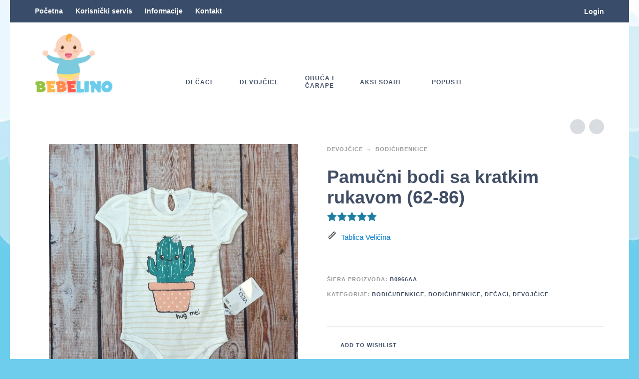

--- FILE ---
content_type: text/html; charset=UTF-8
request_url: https://bebelinokids.com/prodavnica/devojcica/bodici-devojcica/pamucni-bodi-sa-kratkim-rukavom-62-86-19
body_size: 34370
content:
<!DOCTYPE html><html lang="sr-RS" prefix="og: https://ogp.me/ns#"><head><script data-no-optimize="1">var litespeed_docref=sessionStorage.getItem("litespeed_docref");litespeed_docref&&(Object.defineProperty(document,"referrer",{get:function(){return litespeed_docref}}),sessionStorage.removeItem("litespeed_docref"));</script> <meta charset="UTF-8"><meta name="viewport" content="width=device-width, initial-scale=1, maximum-scale=5, user-scalable=yes"/><meta name="format-detection" content="telephone=no"/><link rel="profile" href="//gmpg.org/xfn/11"><meta name="google-site-verification" content="_MdR6iGBacWE2XjwQqioIOPpXzVbzwHhvLT2oydr4lM" /><title>Pamučni bodi sa kratkim rukavom (62-86) - Bebelino Kids</title><meta name="description" content="Bebelino Kids - Pamučni bodi sa kratkim rukavom (62-86) . Robu šaljemo svakodnevno kurirskom službom. Pogledajte našu kompletnu ponudu bebi garderobe."/><meta name="robots" content="follow, index, max-snippet:-1, max-video-preview:-1, max-image-preview:large"/><link rel="canonical" href="https://bebelinokids.com/prodavnica/devojcica/bodici-devojcica/pamucni-bodi-sa-kratkim-rukavom-62-86-19" /><meta property="og:locale" content="sr_RS" /><meta property="og:type" content="product" /><meta property="og:title" content="Pamučni bodi sa kratkim rukavom (62-86) - Bebelino Kids" /><meta property="og:description" content="Bebelino Kids - Pamučni bodi sa kratkim rukavom (62-86) . Robu šaljemo svakodnevno kurirskom službom. Pogledajte našu kompletnu ponudu bebi garderobe." /><meta property="og:url" content="https://bebelinokids.com/prodavnica/devojcica/bodici-devojcica/pamucni-bodi-sa-kratkim-rukavom-62-86-19" /><meta property="og:site_name" content="Bebelino Kids - Garderoba za bebe i decu" /><meta property="og:updated_time" content="2024-11-20T17:29:29+01:00" /><meta property="og:image" content="https://bebelinokids.com/wp-content/uploads/2024/05/garderoba_bebe_250-966-531x590.jpg" /><meta property="og:image:secure_url" content="https://bebelinokids.com/wp-content/uploads/2024/05/garderoba_bebe_250-966-531x590.jpg" /><meta property="og:image:width" content="531" /><meta property="og:image:height" content="590" /><meta property="og:image:alt" content="Pamučni bodi sa kratkim rukavom (62-86)" /><meta property="og:image:type" content="image/jpeg" /><meta name="twitter:card" content="summary_large_image" /><meta name="twitter:title" content="Pamučni bodi sa kratkim rukavom (62-86) - Bebelino Kids" /><meta name="twitter:description" content="Bebelino Kids - Pamučni bodi sa kratkim rukavom (62-86) . Robu šaljemo svakodnevno kurirskom službom. Pogledajte našu kompletnu ponudu bebi garderobe." /><meta name="twitter:image" content="https://bebelinokids.com/wp-content/uploads/2024/05/garderoba_bebe_250-966-531x590.jpg" /><meta name="twitter:label1" content="Price" /><meta name="twitter:data1" content="0&nbsp;din." /><meta name="twitter:label2" content="Availability" /><meta name="twitter:data2" content="Nema na zalihama" /> <script type="application/ld+json" class="rank-math-schema">{"@context":"https://schema.org","@graph":[{"@type":["ClothingStore","Organization"],"@id":"https://bebelinokids.com/#organization","name":"Bebelino Kids","url":"https://bebelinokids.com","sameAs":["https://www.facebook.com/Bebelinokids"],"logo":{"@type":"ImageObject","@id":"https://bebelinokids.com/#logo","url":"https://bebelinokids.com/wp-content/uploads/2020/05/logo-e1589635732241.png","contentUrl":"https://bebelinokids.com/wp-content/uploads/2020/05/logo-e1589635732241.png","caption":"Bebelino Kids - Garderoba za bebe i decu","inLanguage":"sr-RS","width":"1474","height":"1063"},"openingHours":["Monday,Tuesday,Wednesday,Thursday,Friday,Saturday,Sunday 09:00-17:00"],"image":{"@id":"https://bebelinokids.com/#logo"}},{"@type":"WebSite","@id":"https://bebelinokids.com/#website","url":"https://bebelinokids.com","name":"Bebelino Kids - Garderoba za bebe i decu","alternateName":"Bebelino","publisher":{"@id":"https://bebelinokids.com/#organization"},"inLanguage":"sr-RS"},{"@type":"ImageObject","@id":"https://bebelinokids.com/wp-content/uploads/2024/05/garderoba_bebe_250-966.jpg","url":"https://bebelinokids.com/wp-content/uploads/2024/05/garderoba_bebe_250-966.jpg","width":"1928","height":"2141","inLanguage":"sr-RS"},{"@type":"ItemPage","@id":"https://bebelinokids.com/prodavnica/devojcica/bodici-devojcica/pamucni-bodi-sa-kratkim-rukavom-62-86-19#webpage","url":"https://bebelinokids.com/prodavnica/devojcica/bodici-devojcica/pamucni-bodi-sa-kratkim-rukavom-62-86-19","name":"Pamu\u010dni bodi sa kratkim rukavom (62-86) - Bebelino Kids","datePublished":"2024-05-06T17:49:35+01:00","dateModified":"2024-11-20T17:29:29+01:00","isPartOf":{"@id":"https://bebelinokids.com/#website"},"primaryImageOfPage":{"@id":"https://bebelinokids.com/wp-content/uploads/2024/05/garderoba_bebe_250-966.jpg"},"inLanguage":"sr-RS"},{"@type":"Product","name":"Pamu\u010dni bodi sa kratkim rukavom (62-86) - Bebelino Kids","description":"Bebelino Kids - Pamu\u010dni bodi sa kratkim rukavom (62-86) . Robu \u0161aljemo svakodnevno kurirskom slu\u017ebom. Pogledajte na\u0161u kompletnu ponudu bebi garderobe.","sku":"B0966AA","category":"Devoj\u010dice &gt; Bodi\u0107i/Benkice","mainEntityOfPage":{"@id":"https://bebelinokids.com/prodavnica/devojcica/bodici-devojcica/pamucni-bodi-sa-kratkim-rukavom-62-86-19#webpage"},"image":[{"@type":"ImageObject","url":"https://bebelinokids.com/wp-content/uploads/2024/05/garderoba_bebe_250-966.jpg","height":"2141","width":"1928"}],"aggregateRating":{"@type":"AggregateRating","ratingValue":"5.00","bestRating":"5","ratingCount":"6","reviewCount":"6"},"review":[{"@type":"Review","@id":"https://bebelinokids.com/prodavnica/devojcica/bodici-devojcica/pamucni-bodi-sa-kratkim-rukavom-62-86-19#li-comment-45115","datePublished":"2024-09-16 21:31:10","reviewRating":{"@type":"Rating","ratingValue":"5","bestRating":"5","worstRating":"1"},"author":{"@type":"Person","name":"Nevena"}},{"@type":"Review","@id":"https://bebelinokids.com/prodavnica/devojcica/bodici-devojcica/pamucni-bodi-sa-kratkim-rukavom-62-86-19#li-comment-45084","datePublished":"2024-09-16 18:18:08","reviewRating":{"@type":"Rating","ratingValue":"5","bestRating":"5","worstRating":"1"},"author":{"@type":"Person","name":"Katarina Djoric"}},{"@type":"Review","@id":"https://bebelinokids.com/prodavnica/devojcica/bodici-devojcica/pamucni-bodi-sa-kratkim-rukavom-62-86-19#li-comment-43830","datePublished":"2024-08-25 17:11:37","reviewRating":{"@type":"Rating","ratingValue":"5","bestRating":"5","worstRating":"1"},"author":{"@type":"Person","name":"Helena"}},{"@type":"Review","@id":"https://bebelinokids.com/prodavnica/devojcica/bodici-devojcica/pamucni-bodi-sa-kratkim-rukavom-62-86-19#li-comment-43361","datePublished":"2024-08-10 17:25:32","reviewRating":{"@type":"Rating","ratingValue":"5","bestRating":"5","worstRating":"1"},"author":{"@type":"Person","name":"Nadica Bla\u017ei\u0107"}},{"@type":"Review","@id":"https://bebelinokids.com/prodavnica/devojcica/bodici-devojcica/pamucni-bodi-sa-kratkim-rukavom-62-86-19#li-comment-41812","datePublished":"2024-06-26 12:18:33","reviewRating":{"@type":"Rating","ratingValue":"5","bestRating":"5","worstRating":"1"},"author":{"@type":"Person","name":"Mario Vasic"}},{"@type":"Review","@id":"https://bebelinokids.com/prodavnica/devojcica/bodici-devojcica/pamucni-bodi-sa-kratkim-rukavom-62-86-19#li-comment-41193","datePublished":"2024-06-17 16:52:37","reviewRating":{"@type":"Rating","ratingValue":"5","bestRating":"5","worstRating":"1"},"author":{"@type":"Person","name":"Jelena Z."}}],"additionalProperty":[{"@type":"PropertyValue","name":"pa_pol","value":"De\u010dak, Devoj\u010dica, Neutralno"},{"@type":"PropertyValue","name":"pa_sezona","value":"Kratak rukav (leto)"},{"@type":"PropertyValue","name":"pa_materijal","value":"Pamuk"},{"@type":"PropertyValue","name":"pa_zemlja-porekla","value":"Turska"}],"@id":"https://bebelinokids.com/prodavnica/devojcica/bodici-devojcica/pamucni-bodi-sa-kratkim-rukavom-62-86-19#richSnippet"}]}</script> <link rel='dns-prefetch' href='//stats.wp.com' /><link rel="alternate" type="application/rss+xml" title="Bebelino Kids &raquo; dovod" href="https://bebelinokids.com/feed" /><link rel="alternate" type="application/rss+xml" title="Bebelino Kids &raquo; dovod komentara" href="https://bebelinokids.com/comments/feed" /><link rel="alternate" type="application/rss+xml" title="Bebelino Kids &raquo; dovod komentara na Pamučni bodi sa kratkim rukavom (62-86)" href="https://bebelinokids.com/prodavnica/devojcica/bodici-devojcica/pamucni-bodi-sa-kratkim-rukavom-62-86-19/feed" /><link rel="alternate" title="oEmbed (JSON)" type="application/json+oembed" href="https://bebelinokids.com/wp-json/oembed/1.0/embed?url=https%3A%2F%2Fbebelinokids.com%2Fprodavnica%2Fdevojcica%2Fbodici-devojcica%2Fpamucni-bodi-sa-kratkim-rukavom-62-86-19" /><link rel="alternate" title="oEmbed (XML)" type="text/xml+oembed" href="https://bebelinokids.com/wp-json/oembed/1.0/embed?url=https%3A%2F%2Fbebelinokids.com%2Fprodavnica%2Fdevojcica%2Fbodici-devojcica%2Fpamucni-bodi-sa-kratkim-rukavom-62-86-19&#038;format=xml" /><style id="litespeed-ucss">@-webkit-keyframes animatetop{0%{transform:scale(.7);opacity:.2}to{transform:scale(1);opacity:1}}@keyframes animatetop{0%{transform:scale(.7);opacity:.2}to{transform:scale(1);opacity:1}}@keyframes bounce_ip-shop-loop-loading{0%{transform:scale(1)}to{transform:scale(.3)}}@-webkit-keyframes bounce_ip-shop-loop-loading{0%{-webkit-transform:scale(1)}to{-webkit-transform:scale(.3)}}@keyframes strelica-pulse{0%,to{opacity:0;transform:translate(0,-55%) scale(1)}50%{opacity:1;transform:translate(0,-55%) scale(1.4)}}@font-face{font-display:swap;font-family:"FontAwesome";src:url(/wp-content/plugins/woocommerce-ajax-filters/berocket/assets/fonts/fontawesome-webfont.woff2?v=4.7.0)format("woff2"),url(/wp-content/plugins/woocommerce-ajax-filters/berocket/assets/fonts/fontawesome-webfont.woff?v=4.7.0)format("woff"),url(/wp-content/plugins/woocommerce-ajax-filters/berocket/assets/fonts/fontawesome-webfont.ttf?v=4.7.0)format("truetype");font-weight:400;font-style:normal}body{transition:margin-left .2s;--sr-7-css-loaded:1;margin:0;font-family:"Helvetica Neue",Helvetica,Arial,sans-serif;background-color:#fff;font-family:var(--font-text);color:var(--text-color);background-color:var(--background-color);font-size:15px;line-height:24px;-ms-word-wrap:break-word;word-wrap:break-word}#commentform.comment-form .cr-upload-local-images,.comment-form .cr-upload-local-images{width:100%;flex:none}#commentform.comment-form .cr-upload-local-images label,.comment-form .cr-upload-local-images label{display:block;transform:none;position:relative;left:auto;top:auto}#commentform.comment-form .cr-upload-local-images input,#header .top-menu .menu ul li a,.comment-form .cr-upload-local-images input{display:block;width:100%}.ivole-meter,.ivole-meter .ivole-meter-bar{border-radius:1px;-moz-box-sizing:border-box;-webkit-box-sizing:border-box;box-sizing:border-box}.ivole-meter{overflow:hidden;background:#f2f2f2;background:-webkit-linear-gradient(top,#eee,#f6f6f6);background:linear-gradient(to bottom,#eee,#f6f6f6);background-color:#f3f3f3;height:22px;box-shadow:inset 0 1px 2px rgb(0 0 0/.4),inset 0 0 0 1px rgb(0 0 0/.1)}.ivole-meter .ivole-meter-bar{background:#fb0;background:-webkit-linear-gradient(top,#ffce00,#ffa700);background:linear-gradient(to bottom,#ffce00,#ffa700);background-color:#ffce00;box-shadow:inset 0 0 0 1px rgb(0 0 0/.25),inset 0-1px 0 rgb(0 0 0/.05);-webkit-transition:width .5s ease;transition:width .5s ease;float:left;font-size:0;height:100%;width:0}.ivole-meter .ivole-meter-bar:before{background-color:rgb(255 255 255/.25);content:"";display:block;font-size:0;height:1px;margin:1px}.cr-histogramTable tr.ivole-histogramRow .ivole-histogramCell1{white-space:nowrap;width:auto}.cr-histogramTable tr.ivole-histogramRow .ivole-histogramCell2{width:70%}.cr-histogramTable tr.ivole-histogramRow .ivole-histogramCell3{text-align:right;white-space:nowrap;width:auto}#reviews .cr-summaryBox-wrap{display:flex;flex-wrap:wrap;justify-content:space-between;padding:2px;align-items:center;margin:0 0 1em;background-color:#f9f9f9}#reviews .cr-summaryBox-wrap .cr-overall-rating-wrap,#reviews .cr-summaryBox-wrap .ivole-summaryBox{margin:0;width:49%;flex:0 0 49%;padding:10px;border-radius:4px;border:0 solid #e4e1e3;box-sizing:border-box}#reviews .cr-summaryBox-wrap .cr-overall-rating-wrap{display:flex;justify-content:center;align-items:center;flex-wrap:wrap;flex-direction:column}#reviews .cr-summaryBox-wrap .cr-average-rating{font-size:36px;font-weight:700;line-height:50px;color:#0e252c}#reviews .cr-summaryBox-wrap .cr-total-rating-count{font-size:14px;color:#0e252c;line-height:25px}.ivole-summaryBox{max-width:100%;font-size:14px}div.ivole-summaryBox{margin-bottom:2rem}.cr-summaryBox-wrap .cr-histogramTable{border-collapse:collapse;border:0;width:100%;max-width:320px;min-width:auto;margin:0 auto}.cr-histogramTable .ivole-histogramRow,img{border:0}.cr-histogramTable tr.ivole-histogramRow td{padding:.2rem .3rem;vertical-align:middle;border:0;background-color:#fff0}.cr-histogramTable tr.ivole-histogramRow:first-child td{padding-top:0}.cr-histogramTable tr.ivole-histogramRow:last-child td{padding-bottom:0}.cr-histogramTable tr.ivole-histogramRow td:first-child{padding-left:0}.cr-histogramTable tr.ivole-histogramRow td:last-child{padding-right:0}.cr-histogramTable tr.ivole-histogramRow .ivole-histogram-a{display:inline;cursor:pointer;color:#0e252c}.cr-voting-cont{display:flex;align-items:center;justify-content:flex-end}.cr-voting-cont-uni svg{margin:0 7px 0 0;width:13px;height:16px;cursor:pointer;pointer-events:auto}.cr-voting-cont-uni span.cr-voting-upvote svg:hover{color:#000}.cr-voting-cont-uni span{display:block;line-height:11px;font-size:11px;margin:0}.cr-voting-cont-uni span.cr-voting-upvote svg .cr-voting-svg-int{fill:none}.cr-voting-cont-uni span.cr-voting-upvote svg .cr-voting-svg-ext{fill:#18b394}.cr-voting-cont-uni span.cr-voting-downvote svg:hover .cr-voting-svg-ext,.cr-voting-cont-uni span.cr-voting-upvote svg:hover .cr-voting-svg-ext{fill:#202020}.cr-voting-cont-uni span.cr-voting-downvote svg .cr-voting-svg-int{fill:none}.cr-voting-cont-uni span.cr-voting-downvote svg .cr-voting-svg-ext{fill:#ce2b37}.cr-voting-cont-uni span.cr-voting-upvote-count{margin-right:10px;color:#18b394}.cr-voting-cont-uni span.cr-voting-downvote-count{color:#ce2b37}.cr-pswp{display:none}.cr-average-rating-stars{line-height:0}.crstar-rating-svg{margin:8px 0;position:relative;display:inline-block}.cr-average-rating-stars .crstar-rating-svg{margin:5px 0 0}.crstar-rating-svg .cr-rating-icon-base{display:flex;height:20px}.crstar-rating-svg .cr-rating-icon-frnt{display:flex;height:20px;position:absolute;top:0;left:0;overflow:hidden}.crstar-rating-svg .cr-rating-icon-base .cr-rating-icon-bg{width:20px;height:20px;fill:none;stroke:#ffbc00}.crstar-rating-svg .cr-rating-icon-frnt .cr-rating-icon{width:20px;height:20px;fill:#ffbc00;flex-shrink:0}@media (max-width:500px){#reviews .cr-summaryBox-wrap .cr-overall-rating-wrap,#reviews .cr-summaryBox-wrap .ivole-summaryBox{width:100%;flex:0 0 100%}}#review_form .cr-upload-local-images .cr-upload-images-status,.cr-upload-local-images .cr-upload-images-status{display:block;margin:0 0 10px;padding:3px 5px}#review_form .cr-upload-local-images #cr_review_image,.cr-upload-local-images #cr_review_image{margin:0 0 15px;width:100%}#review_form .cr-upload-images-preview,.cr-upload-images-preview{display:flex;margin:0}@font-face{font-display:swap;font-family:"slick";font-weight:400;font-style:normal;font-display:swap;src:url(/wp-content/plugins/customer-reviews-woocommerce/fonts/slick.eot);src:url(/wp-content/plugins/customer-reviews-woocommerce/fonts/slick.eot?#iefix)format("embedded-opentype"),url(/wp-content/plugins/customer-reviews-woocommerce/fonts/slick.woff)format("woff"),url(/wp-content/plugins/customer-reviews-woocommerce/fonts/slick.ttf)format("truetype"),url(/wp-content/plugins/customer-reviews-woocommerce/fonts/slick.svg#slick)format("svg")}.wt-related-products{width:var(--theme-container-width,100%)!important;max-width:var(--theme-block-max-width,100%)!important;margin-left:auto!important;margin-right:auto!important;box-sizing:border-box!important;padding-left:var(--theme-block-padding,0);padding-right:var(--theme-block-padding,0);-webkit-font-smoothing:antialiased;-moz-osx-font-smoothing:grayscale}.wt-related-products ul.products{list-style:none!important;padding:0!important}.wt-related-products .owl-carousel,.wt-related-products.products ul{list-style:none!important;margin:0!important;padding:0!important}.wt-related-products .carousel-wrap{margin:0-15px}.wt-related-products a{text-decoration:none!important}table#size-chart tr td,table#size-chart tr th{text-align:center;word-wrap:break-word;min-width:120px;position:relative;background-color:#fff0;-webkit-transition:background-color .2s;-o-transition:background-color .2s;transition:background-color .2s}table#size-chart tr th{font-size:14px;font-weight:700;padding:5px}table#size-chart tr td{font-size:16px}#chart-button{border-bottom:medium none;box-shadow:none;text-decoration:none;outline:0}.button-wrapper{clear:both;float:left;margin-bottom:15px;width:100%}.button-wrapper .md-size-chart-btn .dashicons{margin-right:8px;vertical-align:text-bottom}.button-wrapper .md-size-chart-btn .dashicons img{width:20px;height:20px;margin:0;display:inline-block;vertical-align:bottom}@media only screen and (max-width:500px){table#size-chart tr th{font-size:11px!important}table#size-chart tr td{font-size:10px!important}}#size-chart tr:nth-child(2n+1){border-bottom:1px solid #eee;background:#ebe9eb}.md-size-chart-modal{display:none}.md-size-chart-modal-content{margin:0;position:fixed;z-index:199999;top:0;right:0;bottom:0;left:0;padding:50px}div#md-size-chart-modal .remodal-close{font-weight:600}.md-size-chart-modal-body,div.md-size-chart-overlay{-webkit-animation-name:animatetop;-webkit-animation-duration:.4s;animation-name:animatetop;animation-duration:.4s}.md-size-chart-modal-body{width:100%;-webkit-transform:translate3d(0,0,0);transform:translate3d(0,0,0);color:#2b2e38;background:#fff;position:relative;outline:0;-webkit-text-size-adjust:100%;-moz-text-size-adjust:100%;-ms-text-size-adjust:100%;text-size-adjust:100%;margin:0 auto;z-index:111111;overflow:hidden;max-height:100%;border-radius:5px;height:100%;padding-bottom:90px}.md-size-chart-modal-body,.md-size-chart-modal-body *{-webkit-box-sizing:border-box;box-sizing:border-box}div.md-size-chart-overlay{position:fixed;z-index:10000;top:-5000px;right:-5000px;bottom:-5000px;left:-5000px;background-color:rgb(0 0 0/70%)}.chart-container{padding:20px;height:100%;overflow-y:auto}div#md-size-chart-modal .chart-table{float:none;width:100%;overflow-x:auto}.chart-table{clear:both;margin-top:15px;float:left}.chart-table table{border-collapse:collapse;border-spacing:0;margin:0;table-layout:auto;width:100%;overflow:hidden;border:1px solid #d1d1d1}.chart-table td,.chart-table th{border:1px solid #d1d1d1;padding:5px}.md-modal-title{font-size:20px;line-height:26px;padding:11px 60px 11px 20px}.md-size-chart-close{display:block;width:100%;border-bottom:1px solid #d3d3d3;height:50px;position:relative}.remodal-close{display:block;overflow:visible;width:50px;height:50px;margin:0;padding:0;cursor:pointer;-webkit-transition:color .2s,background-color .2s;transition:color .2s,background-color .2s;text-decoration:none;color:#95979c;border:0;outline:0;background:#fff0;position:absolute;right:0;top:0}.remodal-close:focus,.remodal-close:hover{color:#fff;background-color:#d85050;border-color:#d85050;outline:0}.remodal-close::before{font-family:Arial,"Helvetica CY","Nimbus Sans L",sans-serif!important;font-size:30px;line-height:50px;position:absolute;top:0;left:0;display:block;width:48px;content:"×";text-align:center}.chart_note{background-color:#eaea16;padding:5px;border-radius:5px;margin-top:10px}.chart_note,.scfw-size-chart-main{display:inline-block;width:100%}.scfw-size-chart-main .md-size-chart-btn{display:inline-block}.chart-table .scfw-chart-table{margin-bottom:30px}@media only screen and (min-width:641px){.md-size-chart-modal-body,.md-size-chart-modal-body.medium{max-width:800px}}@media only screen and (max-width:640px){div#md-size-chart-modal .chart-table{overflow:scroll;width:100%}div#md-size-chart-modal .chart-table table{width:100%;table-layout:auto;margin-bottom:0;white-space:nowrap}div#md-size-chart-modal .chart-table::-webkit-scrollbar{height:8px;width:0}div#md-size-chart-modal .chart-table::-webkit-scrollbar-track{background-color:rgb(238 238 238/90%)}div#md-size-chart-modal .chart-table::-webkit-scrollbar-thumb{background:#c2c2c2}.md-size-chart-modal-content{padding:30px}}table#size-chart tr th{background:#000;color:#fff}.button-wrapper #chart-button,.button-wrapper .md-size-chart-btn{color:#007acc}:root{--wvs-tick:url("data:image/svg+xml;utf8,%3Csvg filter='drop-shadow(0px 0px 2px rgb(0 0 0 / .8))' xmlns='http://www.w3.org/2000/svg' viewBox='0 0 30 30'%3E%3Cpath fill='none' stroke='%23ffffff' stroke-linecap='round' stroke-linejoin='round' stroke-width='4' d='M4 16L11 23 27 7'/%3E%3C/svg%3E");--wvs-cross:url("data:image/svg+xml;utf8,%3Csvg filter='drop-shadow(0px 0px 5px rgb(255 255 255 / .6))' xmlns='http://www.w3.org/2000/svg' width='72px' height='72px' viewBox='0 0 24 24'%3E%3Cpath fill='none' stroke='%23ff0000' stroke-linecap='round' stroke-width='0.6' d='M5 5L19 19M19 5L5 19'/%3E%3C/svg%3E");--wvs-single-product-item-width:30px;--wvs-single-product-item-height:30px;--wvs-single-product-item-font-size:16px}button.pswp__button{box-shadow:none!important;background-image:url(/wp-content/plugins/woocommerce/assets/css/photoswipe/default-skin/default-skin.png)!important}button.pswp__button,button.pswp__button--arrow--left::before,button.pswp__button--arrow--right::before,button.pswp__button:hover{background-color:transparent!important}button.pswp__button--arrow--left,button.pswp__button--arrow--left:hover,button.pswp__button--arrow--right,button.pswp__button--arrow--right:hover{background-image:none!important}button.pswp__button--close:hover{background-position:0-44px}button.pswp__button--zoom:hover{background-position:-88px 0}.pswp{display:none;position:absolute;width:100%;height:100%;left:0;top:0;overflow:hidden;-ms-touch-action:none;touch-action:none;z-index:1500;-webkit-text-size-adjust:100%;-webkit-backface-visibility:hidden;outline:0}.pswp *{-webkit-box-sizing:border-box;box-sizing:border-box}.pswp__bg,.pswp__scroll-wrap{position:absolute;left:0;top:0;width:100%;height:100%}.pswp__bg{background:#000;opacity:0;-webkit-transform:translateZ(0);transform:translateZ(0);-webkit-backface-visibility:hidden}.pswp__scroll-wrap{overflow:hidden}.pswp__container{-ms-touch-action:none;touch-action:none;position:absolute;left:0;right:0;top:0;bottom:0;-webkit-user-select:none;-moz-user-select:none;-ms-user-select:none;user-select:none;-webkit-tap-highlight-color:transparent;-webkit-touch-callout:none}.pswp__bg{will-change:opacity;-webkit-transition:opacity 333ms cubic-bezier(.4,0,.22,1);transition:opacity 333ms cubic-bezier(.4,0,.22,1)}.pswp__container{-webkit-backface-visibility:hidden}.pswp__item{position:absolute;left:0;right:0;top:0;bottom:0;overflow:hidden}.pswp__button,.pswp__button--arrow--left:before,.pswp__button--arrow--right:before{background:url(/wp-content/plugins/woocommerce/assets/css/photoswipe/default-skin/default-skin.png)0 0 no-repeat}.pswp__button--arrow--left:before,.pswp__button--arrow--right:before{background-color:rgba(0,0,0,.3)}.pswp__share-modal{background:rgba(0,0,0,.5)}.pswp__share-tooltip{-webkit-box-shadow:0 2px 5px rgba(0,0,0,.25);box-shadow:0 2px 5px rgba(0,0,0,.25)}.pswp__counter{margin-inline-end:auto}@media screen and (max-width:1024px){.pswp__preloader{position:relative;left:auto;top:auto;margin:0;float:right}}.pswp__top-bar{display:flex;justify-content:flex-end}.pswp__caption,.pswp__top-bar{background-color:rgba(0,0,0,.5)}span.price{display:block;margin:0 0 1.714285714rem}.pswp__button{position:relative;background:0 0;cursor:pointer;overflow:visible;-webkit-appearance:none;display:block;border:0;padding:0;margin:0;float:right;opacity:.75;-webkit-transition:opacity .2s;transition:opacity .2s;-webkit-box-shadow:none;box-shadow:none}.pswp__button:focus,.pswp__button:hover{opacity:1}.pswp__button:active{outline:0;opacity:.9}.pswp__button::-moz-focus-inner{padding:0;border:0}.pswp__button,.pswp__button--arrow--left:before,.pswp__button--arrow--right:before{background:url(/wp-content/themes/kidz/css/photoswipe/default-skin.png)0 0 no-repeat;background-size:264px 88px;width:44px;height:44px}.pswp__button--arrow--left:before,.pswp__button--arrow--right:before{content:"";top:35px;background-color:rgb(0 0 0/.3);height:30px;width:32px;position:absolute}.pswp__button--close{background-position:0-44px}.pswp__button--share{background-position:-44px -44px}.pswp__button--fs{display:none}.pswp__button--zoom{display:none;background-position:-88px 0}.pswp__button--arrow--left,.pswp__button--arrow--right{background:0 0;top:50%;margin-top:-50px;width:70px;height:100px;position:absolute}.pswp__button--arrow--left{left:0}.pswp__button--arrow--right{right:0}.pswp__button--arrow--left:before{left:6px;background-position:-138px -44px}.pswp__button--arrow--right:before{right:6px;background-position:-94px -44px}.pswp__counter,.pswp__share-modal{-webkit-user-select:none;-moz-user-select:none;-ms-user-select:none;user-select:none}.pswp__share-modal{display:block;background:rgb(0 0 0/.5);width:100%;height:100%;top:0;left:0;padding:10px;position:absolute;z-index:1600;opacity:0;-webkit-transition:opacity .25s ease-out;transition:opacity .25s ease-out;-webkit-backface-visibility:hidden;will-change:opacity}.pswp__share-modal--hidden{display:none}.pswp__share-tooltip{z-index:1620;position:absolute;background:#fff;top:56px;border-radius:2px;display:block;width:auto;right:44px;-webkit-box-shadow:0 2px 5px rgb(0 0 0/.25);box-shadow:0 2px 5px rgb(0 0 0/.25);-webkit-transform:translateY(6px);-ms-transform:translateY(6px);transform:translateY(6px);-webkit-transition:-webkit-transform .25s;transition:transform .25s;-webkit-backface-visibility:hidden;will-change:transform}.pswp__counter{position:absolute;left:0;top:0;height:44px;font-size:13px;line-height:44px;color:#fff;opacity:.75;padding:0 10px}.pswp__caption{position:absolute;left:0;bottom:0;width:100%;min-height:44px}.pswp__caption__center{text-align:left;max-width:420px;margin:0 auto;font-size:13px;padding:10px;line-height:20px;color:#ccc}.pswp__preloader{width:44px;height:44px;position:absolute;top:0;left:50%;margin-left:-22px;opacity:0;-webkit-transition:opacity .25s ease-out;transition:opacity .25s ease-out;will-change:opacity;direction:ltr}.pswp__preloader__icn{width:20px;height:20px;margin:12px}@media screen and (max-width:1024px){.pswp__preloader{position:relative;left:auto;top:auto;margin:0;float:right}}.pswp__ui{-webkit-font-smoothing:auto;visibility:visible;opacity:1;z-index:1550}.pswp__top-bar{position:absolute;left:0;top:0;height:44px;width:100%}.pswp__caption,.pswp__top-bar{-webkit-backface-visibility:hidden;will-change:opacity;-webkit-transition:opacity 333ms cubic-bezier(.4,0,.22,1);transition:opacity 333ms cubic-bezier(.4,0,.22,1);background-color:rgb(0 0 0/.5)}.pswp__ui--hidden .pswp__button--arrow--left,.pswp__ui--hidden .pswp__button--arrow--right,.pswp__ui--hidden .pswp__caption,.pswp__ui--hidden .pswp__top-bar{opacity:.001}a,html{-webkit-tap-highlight-color:#fff0}html{font-family:sans-serif;-ms-text-size-adjust:100%;-webkit-text-size-adjust:100%;font-size:10px}footer,header,main,nav,section{display:block}a{background-color:#fff0;cursor:pointer;color:currentColor;text-decoration:none}a:active{outline:0}strong{font-weight:700}h1{font-size:2em;margin:.67em 0}small{font-size:80%}svg:not(:root){overflow:hidden}button,input,select,textarea{font:inherit;margin:0}input,textarea{color:inherit}button{overflow:visible}button,select{text-transform:none}button,input[type=submit]{cursor:pointer}input::-moz-focus-inner{border:0;padding:0}*,:after,:before,input[type=checkbox]{-webkit-box-sizing:border-box;-moz-box-sizing:border-box;box-sizing:border-box}textarea{overflow:auto}table{border-collapse:collapse;border-spacing:0}td,th{padding:0}*,:after,:before{-webkit-font-smoothing:antialiased;font-smoothing:antialiased;text-rendering:optimizeLegibility}input,select{font-size:inherit;line-height:inherit}button,input,select,textarea{font-family:inherit}a:hover{text-decoration:underline}a:focus{outline:5px auto -webkit-focus-ring-color;outline-offset:-2px}img{vertical-align:middle;height:auto}[role=button]{cursor:pointer}.container{margin-right:auto;margin-left:auto;padding-left:15px;padding-right:15px}@media (min-width:768px){.container{width:750px}}@media (min-width:992px){.container{width:970px}}@media (min-width:1200px){.container{width:1170px}}.row{margin-left:-15px;margin-right:-15px}.col-lg-12,.col-lg-6,.col-md-10,.col-md-12,.col-md-4,.col-md-6,.col-md-8,.col-sm-12,.col-sm-6,.col-xs-12,.col-xs-6{position:relative;min-height:1px;padding-left:15px;padding-right:15px}.col-xs-12,.col-xs-6{float:left}.col-xs-12{width:100%}.col-xs-6{width:50%}.col-xs-pull-6{right:50%}.col-xs-push-6{left:50%}@media (min-width:768px){.col-sm-12,.col-sm-6{float:left}.col-sm-12{width:100%}.col-sm-6{width:50%}}@media (min-width:992px){.col-md-10,.col-md-12,.col-md-4,.col-md-6,.col-md-8{float:left}.col-md-12{width:100%}.col-md-10{width:83.33333333%}.col-md-8{width:66.66666667%}.col-md-6{width:50%}.col-md-4{width:33.33333333%}.col-md-offset-1{margin-left:8.33333333%}}@media (min-width:1200px){.col-lg-12,.col-lg-6{float:left}.col-lg-12{width:100%}.col-lg-6{width:50%}}.container:after,.container:before,.row:after,.row:before{content:" ";display:table}.container:after,.row:after{clear:both}.hidden{display:none!important}@-ms-viewport{width:device-width}button::-moz-focus-inner{padding:0;border:0}.entry-content h3{margin:.6em 0;font-size:16px;font-size:1.6rem;font-weight:700;font-family:var(--font-header),sans-serif}body.preload *,body.preload :after,body.preload :before{transition:none!important}:active,:focus,:visited{outline:0}.clear:after,.clear:before{content:" ";display:table}.clear:after{clear:both}.clear{*zoom:1}::-moz-selection{color:var(--text-color);background:var(--accent-color)}::selection{color:var(--text-color);background:var(--accent-color)}svg{width:1px;height:1px;fill:currentColor}#header .top-menu .menu li:hover>ul,.main-menu .product-categories ul>li:hover ul,a,a i,a:after,a:before,button,input[type=submit],li:after,li:before{transition:visibility .15s linear,opacity .15s linear,color .15s linear,border-color .15s linear,background-color .15s linear}a svg{transition:fill .15s linear}a:hover{text-decoration:none;outline:0}a:active,a:focus,a:visited{color:inherit;text-decoration:none;outline:0}button,input[type=email],input[type=submit],input[type=text],textarea{box-shadow:none;-webkit-appearance:none;-o-appearance:none;appearance:none;-moz-appearance:textfield!important}input[type=email],input[type=text],textarea{outline:0;font-size:15px;line-height:1.6;border:solid 1px var(--text-color-extra-light);padding:5px 12px;border-radius:4px}input[type=email]:focus,input[type=text]:focus,textarea:focus{border:solid 1px #a1a1a1;outline:0}button,input[type=submit]{display:inline-block;color:#fff;font-weight:700;font-size:14px;line-height:16px;text-align:center;padding:10px 24px;border:0;outline:0;background:var(--accent-color);border-radius:4px}button:disabled,input[type=submit]:disabled{opacity:.3;pointer-events:none}#wrap,.wrap--boxed{width:100%;position:relative}#wrap{min-width:320px}@media (max-width:768px){#wrap{overflow:hidden}}#header{position:relative;z-index:1001}#header .mobile-menu{position:absolute;left:10px;top:50%;margin-top:-25px;width:50px;height:50px;display:none}#header .mobile-menu-back,#header .mobile-menu-close,.product-categories .auth{display:none}#header .mobile-menu svg{position:absolute;left:50%;top:50%;margin-left:-9px;margin-top:-7px;width:18px;height:15px}.wrap--boxed{max-width:1200px;margin:0 auto}.wrap--boxed-white{background-color:#fff}#header .top-menu{position:relative;width:100%;border-bottom:solid 1px rgb(0 0 0/.09);height:45px;background-color:#fff0;font-size:14px;font-weight:600}#header .top-menu .container,#header .top-menu li,#header .top-menu nav,#header .top-menu ul{background-color:inherit;color:inherit}#header .top-menu,#header .top-menu .container{display:flex;align-items:center}#header .top-menu .container>*{flex:0 0 auto}#header .top-menu .container>:last-child:not(nav){margin-left:auto}#header .top-menu.with-bg{border-bottom:none}#header .top-menu a{color:currentColor}#header .top-menu .menu{padding:0;margin:0;list-style:none;display:inline-block}#header .top-menu nav,.ip-shop-loop-actions .button.product_type_variable{display:inline-block}#header .top-menu .menu>li{display:inline-block;line-height:45px;position:relative;margin-right:25px;cursor:pointer}#header .top-menu .menu ul li{font-size:14px;line-height:14px;cursor:pointer;padding:10px 15px;position:relative}#header .top-menu .menu li>ul{visibility:hidden;opacity:0;position:absolute;left:-15px;padding:15px 0;box-shadow:0 6px 14px rgb(0 0 0/.06);z-index:100;width:250px;list-style:none;border-bottom-left-radius:6px;border-bottom-right-radius:6px}#header .top-menu .auth svg{height:12px;width:12px;fill:currentColor;vertical-align:middle;margin-right:5px}.header-type-1 .main-menu{height:165px;position:relative}.header-buttons{position:absolute;right:0;top:50%;height:28px;margin-top:-14px;display:flex;align-items:center}.header-buttons>*{flex:0 0 auto}.header-buttons>*+*{margin-left:36px}.main-menu .container,.main-menu .logo{position:relative;height:100%}.main-menu .logo{display:inline-block;width:100%;height:auto;-o-object-fit:contain;object-fit:contain}.main-menu .product-categories>ul>li{font-family:var(--font-header),sans-serif}#header .main-menu{opacity:1;transition:opacity .2s linear}.main-menu .cart-info,.main-menu .cart-info svg{display:block;width:24px;height:22px}.main-menu .cart-info svg{position:relative;top:-1px}.ip-cart-count,.ip-wishlist-count{position:absolute;right:-17px;top:-11px;height:24px;min-width:24px;max-width:30px;text-overflow:ellipsis;overflow:hidden;background:var(--accent-color-2);color:#fff;border-radius:12px;padding:0 5px;text-align:center;font:700 16px/24px var(--font-text),sans-serif;opacity:1;transition:opacity .5s linear}.ip-cart-count:empty,.ip-wishlist-count:empty{opacity:0!important}#ajax-search .search svg,.main-menu .search,.wishlist-info.wishlist{display:inline-block;width:20px;height:20px}.main-menu .search svg,.wishlist-info svg{display:block;width:20px;height:20px}#ajax-search .search svg{position:absolute;top:50%;margin-top:-10px;right:70px}.ajax-search-tip{display:none}.wishlist-info.wishlist{position:relative;width:23px}.wishlist-info svg{width:23px;fill:currentColor}.ip-wishlist-btn:not(.added) span.on,.ip-wishlist-btn:not(.added) svg.on,.wishlist-info:not(.added) svg.on{display:none}.comment-form .comment-form-comment label,.main-menu .mobile-search svg,.main-menu .mobile-wishlist{display:none}#search-close svg{position:absolute;display:inline-block;right:15px;top:50%;margin-top:-8px;width:15px;height:15px}#ajax-search.hidden,.menu-shadow.hidden,.search-shadow.hidden{display:none!important}#ajax-search,.ajax-search-result-container{background-color:#fff;opacity:0;visibility:hidden}#ajax-search,#ajax-search-result{position:fixed;left:0;right:0;transition:visibility .5s cubic-bezier(.86,0,.07,1),opacity .5s cubic-bezier(.86,0,.07,1);pointer-events:none}#ajax-search{height:65px;padding:14px 0;top:0;z-index:1005;border-bottom:solid 1px rgb(0 0 0/.12);font-size:16px}#ajax-search.search-type-2{border-bottom:none}#ajax-search-result{opacity:0;visibility:hidden;top:65px;z-index:1004;bottom:0;overflow-y:scroll;padding:0 30px 15px;-webkit-overflow-scrolling:touch;text-align:left;min-width:320px}.ajax-search-result-container{transition:opacity .3s ease,visibility .3s ease,transform .3s ease;transform-origin:left top;transform:scale(1,.7)}#ajax-search button,#search-close{float:right;font-size:20px;line-height:36px;background:#fff0;display:block;margin:0 15px 0 0;color:#555;width:18px}#ajax-search input[type=text]{margin-left:15px;border:0;width:80%;width:calc(100% - 110px);text-overflow:ellipsis;padding-left:15px;padding-right:15px}.menu-shadow,.search-shadow{display:block;position:fixed;top:0;left:0;right:0;bottom:0;background:rgb(58 76 105/.93);z-index:1002;overflow:hidden;opacity:0;visibility:hidden;transition:visibility .5s cubic-bezier(.86,0,.07,1),opacity .5s cubic-bezier(.86,0,.07,1)}.woocommerce-tabs{display:block}.woocommerce-tabs .wrap{min-height:46px;position:relative;margin:0 15px 45px}.woocommerce-tabs .tabs{display:block;list-style:none;padding:0;margin:0 auto -8px;text-align:center}.woocommerce-tabs .tabs li{display:inline-block;white-space:nowrap;padding:0 8px 8px}.ip-p-c section.products h2,.woocommerce-tabs .tabs li a{letter-spacing:1px;text-transform:uppercase;display:inline-block}.woocommerce-tabs .tabs li a{font:700 14px/40px var(--font-header),sans-serif;background-color:#fff;color:#d8d8d8;padding:0 28px;border:solid 3px var(--border-color);border-radius:22px}.ip-p-c section.products h2{font:700 16px/16px var(--font-header),sans-serif;text-align:center;border-bottom:solid 4px var(--accent-color);padding-bottom:6px}.entry-content img:first-child+h1,.entry-content img:first-child+h2,.entry-content img:first-child+h3,.entry-content img:first-child+h4,.entry-content img:first-child+h5,.entry-content img:first-child+h6,.entry-content>:first-child{margin-top:0}.entry-content>:last-child{margin-bottom:0}.comment-reply-title{font:700 14px/18px var(--font-header),sans-serif;text-transform:uppercase;margin:0 0 35px}.comment-form label,.woocommerce-breadcrumb li{color:#9a9a9a;letter-spacing:1px;text-transform:uppercase}.comment-form label{display:block;font:700 11px var(--font-text),sans-serif;padding:6px 0 4px}#tab-reviews .comment-form-author input,#tab-reviews .comment-form-email input,.comment-form textarea{width:100%}.comment-form .form-submit{margin-top:25px}#footer a{color:var(--footer-color)}#footer .contacts{margin:0;padding-top:60px}#footer>.wrap{background:#f7f7f7;font:14px var(--font-text),sans-serif}#footer .copyright{font-size:14px;padding-top:3px}#footer .soc{float:right}#footer .soc a{display:inline-flex;width:30px;height:30px;justify-content:center;align-items:center;vertical-align:middle;border-radius:15px;background:var(--text-color);overflow:hidden;position:relative}#footer .soc .soc-img{width:14px;height:14px;fill:#fff}#footer .bottom{margin-top:40px;padding-top:30px;margin-bottom:50px;position:relative}#footer .bottom:before{content:"";display:block;position:absolute;left:15px;right:15px;top:0;border-top:solid 1px rgb(0 0 0/.09)}.woocommerce-breadcrumb ul{font:700 11px/20px var(--font-text),sans-serif;list-style:none;padding:0;margin:0}.woocommerce-breadcrumb li{display:inline-block;white-space:nowrap;margin-left:0!important}.woocommerce-breadcrumb li a{display:inline-block;color:currentColor!important}.woocommerce-breadcrumb li:not(:last-child):after{content:" →";margin:0 7px 0 2px}#ip-quickview{display:none;max-width:940px;min-width:293px;width:90%;background:#fff;margin:0 auto;border-radius:8px}#ip-quickview,.ip-shop-loop-thumb{position:relative}.ip-shop-loop-details .star-rating{transform-origin:left bottom;transform:scale(.7,.7);margin-bottom:auto}@media (min-width:1280px){.wrap--boxed{max-width:1240px}}.ip-shop-loop-after-title{flex:0 0 auto;display:flex;flex-direction:column;justify-content:space-between;margin-top:auto}.ip-shop-loop-price{min-height:30px;padding-top:20px}.ip-shop-loop-actions a,.ip-shop-loop-price .price{font:var(--font-big-header-weight) 23px/23px var(--font-big-header),sans-serif;color:var(--accent-color)}.ip-shop-loop-actions{margin-top:10px;fill:var(--accent-color);display:flex;min-height:28px;align-items:center}.ip-quickview-btn{width:26px;height:20px;display:inline-block;position:relative;margin-top:0;margin-left:13px}.ip-quickview-btn svg{fill:currentColor;width:100%;height:100%}.ip-shop-loop-actions .ip-wishlist-btn{margin-left:13px;padding-top:2px;min-height:unset;height:20px}.ip-wishlist-btn span{margin-left:7px}.ip-wishlist-btn svg{fill:currentColor;width:20px;height:17px;vertical-align:middle;flex:0 0 auto}.ip-shop-loop-actions a{flex:0 0 auto;font:700 13px/14px var(--font-header),sans-serif}.ip-shop-loop-actions .button{flex:1 1 auto;display:inline-flex;position:relative;line-height:1}.ip-shop-loop-actions .button>*{flex:0 1 auto}.ip-shop-loop-actions .svg-more{flex:0 0 auto;width:11px;height:10px;fill:currentColor;top:1px;position:relative;margin-left:5px}.ip-shop-loop-add-text{text-align:left}.ip-shop-loop-loading{display:inline-block;position:relative;height:7px;margin:0 5px;opacity:0;visibility:hidden}.search-shadow .ip-shop-loop-loading{position:absolute;left:50%;top:50%;height:16px;margin:-8px 0 0-26px}.search-shadow .ip-shop-loop-loading i{width:16px;height:16px}.search-shadow .ip-shop-loop-loading i:nth-child(2){left:18px}.search-shadow .ip-shop-loop-loading i:nth-child(3){left:36px}.ip-shop-loop-loading i{position:absolute;top:0;background-color:var(--accent-color);width:7px;height:7px;animation-name:bounce_ip-shop-loop-loading;-o-animation-name:bounce_ip-shop-loop-loading;-ms-animation-name:bounce_ip-shop-loop-loading;-webkit-animation-name:bounce_ip-shop-loop-loading;-moz-animation-name:bounce_ip-shop-loop-loading;animation-duration:.445s;-o-animation-duration:.445s;-ms-animation-duration:.445s;-webkit-animation-duration:.445s;-moz-animation-duration:.445s;animation-iteration-count:infinite;-o-animation-iteration-count:infinite;-ms-animation-iteration-count:infinite;-webkit-animation-iteration-count:infinite;-moz-animation-iteration-count:infinite;animation-direction:normal;-o-animation-direction:normal;-ms-animation-direction:normal;-webkit-animation-direction:normal;-moz-animation-direction:normal;transform:scale(.3);-o-transform:scale(.3);-ms-transform:scale(.3);-webkit-transform:scale(.3);-moz-transform:scale(.3);-webkit-animation-play-state:paused;animation-play-state:paused;border-radius:50%;-o-border-radius:50%;-ms-border-radius:50%;-webkit-border-radius:50%;-moz-border-radius:50%}.ip-shop-loop-loading i:nth-child(1){left:0;animation-delay:.256s;-o-animation-delay:.256s;-ms-animation-delay:.256s;-webkit-animation-delay:.256s;-moz-animation-delay:.256s}.ip-shop-loop-loading i:nth-child(2){left:9px;animation-delay:.767s;-o-animation-delay:.767s;-ms-animation-delay:.767s;-webkit-animation-delay:.767s;-moz-animation-delay:.767s}.ip-shop-loop-loading i:nth-child(3){left:18px;animation-delay:1.279s;-o-animation-delay:1.279s;-ms-animation-delay:1.279s;-webkit-animation-delay:1.279s;-moz-animation-delay:1.279s}.ip-p-c{margin-top:20px}.ip-p-c .woocommerce-breadcrumb ul li:last-child{display:none}.ip-p-c .woocommerce-breadcrumb ul li:nth-last-child(2):after{display:none}.ip-product-stock-status{font-size:10px;line-height:12px;font-weight:700;letter-spacing:.0518em;text-transform:uppercase;vertical-align:middle}.ip-p-c .ip-product-stock-status{text-align:right}.ip-product-stock-status .ip-stock{display:inline-flex;min-height:18px;-moz-column-gap:4px;column-gap:4px}.ip-p-c .summary .stock.out-of-stock,.summary .stock{display:none}.ip-p-c .product_title{font:var(--font-big-header-weight) 48px/1.15 var(--font-big-header),sans-serif}.sidebar-short .ip-p-c .product_title{font-size:36px}.ip-p-c{min-height:30px;padding-top:9px;margin-bottom:65px}.ip-p-c .summary .price{font:var(--font-big-header-weight) 30px/30px var(--font-big-header),sans-serif;color:var(--accent-color-2);margin-top:25px}.ip-buttons-block,.ip-p-c .product_meta>span{display:block}.ip-p-c .product_meta{clear:both;margin-top:35px;font-size:11px;line-height:30px;color:#9a9a9a;letter-spacing:1px;text-transform:uppercase;font-weight:700}.ip-p-c .product_meta a,.ip-p-c .product_meta>span>span,.ip-shop-loop-title{color:var(--text-color)}.ip-single-product-nav{text-align:right;margin-bottom:20px}.ip-single-product-nav i{width:30px;height:30px;border-radius:15px;background:#d9dce0;position:relative;line-height:30px;display:inline-flex;justify-content:center;align-items:center}.ip-single-product-nav i svg{display:inline-block;fill:#fff;width:8px;height:13px}.ip-single-product-nav i.next svg{margin-right:2px}.ip-single-product-nav i.prev svg{margin-left:2px}.ip-single-product-nav a:nth-child(2) i{margin-left:8px}.sidebar-short .ip-product-share span{display:none}.ip-product-share-wrap,a.ip-wishlist-btn{position:relative;display:flex;align-items:center}a.ip-wishlist-btn{font:700 11px var(--font-text),sans-serif;fill:currentColor;letter-spacing:1px;text-transform:uppercase;min-height:30px}.ip-product-share-wrap{margin-top:49px;padding-top:22px;border-top:solid 1px var(--border-color)}.ip-product-wishlist-button{flex:1 1 auto;line-height:16px}.ip-product-share{flex:0 0 auto;text-align:right;font-size:11px;line-height:11px;text-transform:uppercase;color:#9a9a9a;letter-spacing:1px;margin-left:auto}.ip-product-wishlist-button+.ip-product-share{margin-left:10px}.ip-product-share svg{display:inline-block;width:18px;height:14px;fill:#9a9a9a;vertical-align:middle;margin:0 0 2px 12px}.woocommerce-tabs{margin-top:110px}.woocommerce-tabs .wc-tab{display:none;opacity:0;transition:opacity .3s linear}.woocommerce-tabs .wc-tab.current{opacity:1}#tab-additional_information table{margin:0 auto}#tab-additional_information th{text-align:left;width:25%;text-transform:uppercase;padding-right:20px}#tab-reviews #comments{max-width:750px;margin:0 auto}#tab-reviews #review_form_wrapper{max-width:750px;padding-left:80px;margin:50px auto 0}#tab-reviews #comments>h2{font:700 16px var(--font-header),sans-serif;letter-spacing:1px;text-transform:uppercase;margin:0 0 35px 80px}#tab-reviews #comments li:not(:first-child){padding-top:35px}#tab-reviews #comments li:not(:last-child){border-bottom:solid 1px var(--border-color);padding-bottom:35px}#tab-reviews #review_form_wrapper .comment-reply-title{margin-bottom:20px}#tab-reviews .comment-form-author,#tab-reviews .comment-form-email{width:50%;float:left;margin:0}#tab-reviews .comment-form-author{padding-right:15px}#tab-reviews .comment-form-email{padding-left:15px}#tab-reviews .form-submit{clear:both;margin-top:0;padding-top:25px}.commentlist{list-style:none;margin:0;padding:0}.commentlist .meta{margin-top:0}.commentlist .comment_container{position:relative}.commentlist .star-rating{float:right;margin-left:20px}.commentlist .comment_container>img{position:absolute;top:-8px;left:0;width:60px;height:60px;margin:0;padding:0;overflow:hidden;border-radius:50%}.commentlist .comment-text{padding-left:80px}input[type=checkbox],select{-webkit-appearance:none;-moz-appearance:none;appearance:none;border:solid 1px var(--text-color-extra-light)}select{margin-right:0;padding:8px 35px 9px 18px;background:url([data-uri])right 14px center no-repeat;background-size:10px 7px;border-radius:4px;min-width:1px;color:currentColor}input[type=checkbox]{position:relative!important;z-index:1;width:18px!important;height:18px!important;margin:-.15rem 8px 0 0;clear:none;cursor:pointer;outline:0;padding:0!important;text-align:center;vertical-align:middle;display:inline-flex;align-items:center;justify-content:center;background-color:#fff;border-radius:3px}input[type=checkbox]:checked{border-color:var(--accent-color-2)}input[type=checkbox]:checked:after{content:"";display:block;position:absolute;left:4px;right:4px;top:4px;bottom:4px;background-color:var(--accent-color-2);border-radius:1px}.woocommerce-product-rating{position:relative;display:block;height:20px;margin-bottom:15px;margin-top:-15px}.ip-product-wishlist-button .ip-wishlist-btn:hover:after,.ip-product-wishlist-button .ip-wishlist-btn:hover:before,.woocommerce-product-rating .woocommerce-review-link{display:none}.star-rating{position:relative;display:inline-block;line-height:20px;width:100px!important;height:20px;overflow:hidden}.star-rating span:before,.star-rating:before{height:20px;background-repeat:repeat-x;background-size:auto 100%;position:absolute;top:0;left:0}.star-rating:before{opacity:.2}.star-rating span:before,.star-rating:before{content:"";width:100%}.star-rating span{position:absolute;top:0;left:0;overflow:hidden;white-space:nowrap;text-indent:100%}.ip-p-c section.products.related{text-align:center}.ip-p-c section.products h2{margin:60px auto 45px}.slide:focus{outline:0}.ip-product-images-col .wrap{max-width:555px;margin:0 auto;position:relative}.ip-product-image--zoom:before{content:"";display:block;position:absolute;left:50%;top:50%;width:60px;height:60px;margin-top:-30px;margin-left:-30px;opacity:0;visibility:hidden;transition:opacity .8s,visibility .8s;transition-delay:0s;cursor:pointer;pointer-events:none;z-index:1}.slick-product-single:not(.owl-carousel){display:flex;overflow:hidden;width:100%}.woocommerce-product-gallery__image{width:100%;padding-bottom:var(--image-product-prop);flex:0 0 auto;position:relative}.ip-product-image-img{position:absolute;display:block;width:100%!important;height:100%!important;-o-object-position:center;object-position:center}.ip-product-image-img--contain{-o-object-fit:contain;object-fit:contain}.pswp__bg{display:block;background:rgb(58 76 105/.93)}.pswp__button:before{display:none}.pswp__button span,.pswp__button svg{display:block;position:absolute;top:50%}.pswp__button span{margin-top:-20px;width:40px;height:40px;cursor:pointer;text-decoration:none;outline:0;border-radius:4px;background:#fff;box-shadow:1px 1px 0 0 rgb(0 0 0/.1);pointer-events:none}.pswp__button svg{left:50%;width:12px;height:20px;margin-top:-10px;margin-left:-8px;fill:#555;z-index:1}.pswp__button.pswp__button--arrow--right span{left:0}.pswp__button.pswp__button--arrow--left span{right:0}.pswp__button.pswp__button--arrow--right svg{margin-left:-6px}@media (min-width:992px){.cart-info .widget_shopping_cart_content:empty{display:none}.cart-info .widget_shopping_cart_content{position:absolute;right:-5px;width:315px;z-index:1100;white-space:normal;opacity:0;visibility:hidden;margin-top:11px;font-size:16px;font-weight:400;color:var(--text-color);background-color:#fff;border:solid 1px var(--border-color);box-shadow:0 0 20px 0 rgb(0 0 0/7%);transition:none;padding:20px;border-radius:8px;text-align:left}.cart-info .widget_shopping_cart_content:before{content:"";display:block;position:absolute;left:0;right:0;top:-11px;height:11px}.cart-info .widget_shopping_cart_content:after{content:"";display:block;position:absolute;right:13px;top:-5px;width:8px;height:8px;background-color:#fff;transform-origin:center;transform:rotate(45deg);border-top:solid 1px var(--border-color);border-left:solid 1px var(--border-color)}.cart-info:hover .widget_shopping_cart_content{opacity:1;visibility:visible;transition:var(--opacity-transition)}#header .top-menu .menu li:hover>ul{visibility:visible;opacity:1}.header-type-1 .main-menu .logo{position:absolute;left:15px;top:50%;transform:translateY(-50%);display:inline-block}.header-type-1 .main-menu .product-categories>ul{position:absolute;left:50%;top:45px;width:772px;transform:translateX(-50%);list-style:none;padding:0;margin:0;display:flex;justify-content:center;align-items:center}.main-menu .product-categories>ul>li{display:inline-block;vertical-align:top;margin:0 8px;position:relative;text-align:center}.main-menu .product-categories>ul>li:after{content:"";position:absolute;left:50%;margin-left:-10px;bottom:0;border:10px solid #fff0;border-bottom:10px solid var(--accent-color);visibility:hidden;opacity:0;z-index:101;display:none}.main-menu .product-categories>ul>li svg{display:inline-block;height:53px;width:53px}.main-menu .product-categories>ul>li span{display:block;font-weight:700;font-size:var(--main-menu-font-size);line-height:1.3;letter-spacing:1px;text-transform:uppercase;padding-bottom:15px}@-webkit-keyframes menujump{0%,20%,60%,to{-webkit-transform:translateY(0)}40%{-webkit-transform:translateY(-10px)}80%{-webkit-transform:translateY(-2px)}}@keyframes menujump{0%,20%,60%,to{transform:translateY(0)}40%{transform:translateY(-10px)}80%{transform:translateY(-2px)}}.main-menu .product-categories>ul>li:hover>a>svg{-webkit-animation:menujump 1s;animation:menujump 1s}.main-menu .product-categories ul>li ul{opacity:0;visibility:hidden;position:absolute;background:var(--accent-color);border-radius:8px;list-style:none;text-align:left;padding:15px 0;margin:0;width:215px;z-index:101;left:-15px;box-shadow:0 5px 20px rgb(0 0 0/.3)}#header .mobile-menu,.main-menu .product-categories ul>li>ul{display:none}.main-menu .product-categories ul>li ul li{margin:0 20px;padding:11px 0;font:700 15px var(--font-text),sans-serif;color:#fff;position:relative}.main-menu .product-categories .js-more{display:none!important}.main-menu .product-categories ul>li ul li a{color:#fff;display:block;width:100%}.main-menu .product-categories ul>li ul li:last-child{border-bottom:none}.main-menu .sub-menu{display:flex!important;flex-direction:column;flex-wrap:wrap}.header-type-1 .header-buttons{right:15px}.woocommerce-tabs .tabs{width:100%!important;float:none}.slick-product-single.product-modal-gallery .slide:hover:before{opacity:1;visibility:visible;transition-delay:1s}#header .top-menu .menu li a:hover,.ip-shop-loop-actions a:hover,a.ip-wishlist-btn:hover{color:var(--text-color)}#footer a:hover,#header .top-menu .auth a:hover,#header .top-menu .menu ul li a:hover,#header .top-menu .menu>li>a:hover,.ip-buttons-block .ip-wishlist-btn:hover,.ip-p-c .product_meta a:hover,.main-menu .product-categories>ul>li:hover span,.woocommerce-product-attributes a:hover,.woocommerce-tabs .tabs li a:hover{color:var(--accent-color)}#footer .soc a:hover{background-color:var(--accent-color)!important}#ajax-search button:hover svg,#search-close:hover svg,.ip-buttons-block .ip-wishlist-btn:hover svg,.main-menu .cart-info:hover svg,.main-menu .search:hover svg,.main-menu .wishlist:hover svg{fill:var(--accent-color)}.woocommerce-tabs .tabs li a:hover{border-color:var(--accent-color)}.ip-single-product-nav a:hover i{background-color:var(--text-color)}.ip-product-share a:hover svg,.ip-quickview-btn:hover svg,.ip-wishlist-btn:hover svg{fill:var(--text-color)}.main-menu .product-categories ul>li ul li a:hover,button:hover,input[type=submit]:hover{opacity:.6}#ajax-search button.search:hover{opacity:1}.ip-quickview-btn:before,.ip-wishlist-btn:before{content:attr(data-title);display:block;opacity:0;visibility:hidden;position:absolute;transform:translateX(-50%);bottom:27px;min-height:20px;background:var(--text-color);border-radius:4px;padding:3px 6px;color:#fff;text-align:center;font:400 11px/14px var(--font-header),sans-serif;white-space:pre-wrap;text-transform:uppercase;width:110px}.ip-wishlist-btn:before{left:12px}.ip-quickview-btn:before{left:14px}.ip-quickview-btn:hover:after,.ip-quickview-btn:hover:before,.ip-wishlist-btn:hover:after,.ip-wishlist-btn:hover:before{opacity:1;visibility:visible}.ip-quickview-btn:after,.ip-wishlist-btn:after{content:"";position:absolute;transition:visibility .15s linear,opacity .15s linear;opacity:0;visibility:hidden;margin-left:-5px;top:-7px;border:5px solid #fff0;border-top:5px solid var(--text-color)}.ip-wishlist-btn:after{left:12px}.ip-quickview-btn:after{left:14px}.main-menu .logo{max-width:var(--logo-max-width-desktop);max-height:var(--logo-max-width-desktop)}.header-type-1 .main-menu .logo{-o-object-position:left center;object-position:left center;max-height:135px!important}.woocommerce-breadcrumb li a:hover{color:var(--accent-color)!important}}@media (max-width:1199px){body.custom-background.layout-boxed-white{background:0 0}}@media (min-width:992px) and (max-width:1199px){.header-type-1 .main-menu .product-categories>ul{transform:translateX(-50%) scale(.79);transform-origin:center}.header-type-1 .main-menu .product-categories>ul>li span{font-weight:700;font-size:11px;letter-spacing:.1em}.main-menu .product-categories>ul>li span{font-size:11px}}@media (max-width:991px){#tab-reviews #comments>h2{margin-left:0;margin-right:0;margin-bottom:20px}#tab-reviews #review_form_wrapper{margin-top:30px;padding-left:0}.widget_shopping_cart_content{display:none}.ip-product-images-col{float:none}.ip-p-c:not(.qv) .summary{margin-top:65px}#header .mobile-menu-back,#header .mobile-menu-close,.menu-shadow{display:block}#header{text-align:center;height:auto;transform:none}#header .main-menu{height:auto;padding:23px 0}#header .product-categories{position:fixed;display:block;z-index:1010;left:0;top:0;bottom:0;width:300px;background:#fff;list-style:none;overflow:hidden;transition:transform .5s cubic-bezier(.86,0,.07,1);transform:translate3d(-301px,0,0)}#header .product-categories:before{content:"";display:block;position:absolute;left:0;bottom:0;width:100%;height:40px;background-color:var(--accent-color)}.product-categories .auth{display:inline-block;height:40px;vertical-align:middle;position:absolute;left:0;bottom:0;font-size:14px;color:#fff;text-align:left;line-height:40px;padding-left:18px}.product-categories .auth svg{width:17px;height:14px;vertical-align:middle;fill:#fff;margin-right:3px}.product-categories .auth span{color:#fff;font-weight:700}#header .mobile-menu{display:inline}#header .top-menu,.ip-product-share span{display:none}.mobile-menu-close svg{position:absolute;right:25px;top:24px;width:15px;height:15px}#header .mobile-menu-back{position:absolute;left:25px;top:26px;color:var(--accent-color);fill:var(--accent-color);font:700 14px/14px var(--font-text),sans-serif;transition:transform .5s cubic-bezier(.86,0,.07,1);transform:translate3d(-301px,0,0)}#header .mobile-menu-back svg{display:inline-block;vertical-align:middle;width:7px;height:11px;fill:var(--accent-color);margin-right:3px;margin-bottom:2px}.main-menu .product-categories>ul,.main-menu .product-categories>ul>li ul{padding:0;margin:0;text-align:left;background:#fff;width:300px;bottom:40px;display:block;position:absolute;left:0;top:55px;overflow-x:visible;overflow-y:scroll;-webkit-overflow-scrolling:touch;transition:transform .5s cubic-bezier(.86,0,.07,1)}.main-menu .product-categories>ul>li ul{position:fixed;opacity:1;padding:10px 0 0;z-index:101;transform:translate3d(-301px,0,0)}.main-menu .product-categories>ul>li svg{width:35px;height:35px;display:inline-block;position:absolute;left:25px;top:50%;margin-top:-17px}.main-menu .product-categories ul li{display:block;position:relative;padding:0;margin:0;width:100%!important}.main-menu .product-categories>ul li.has-children:after{content:"";display:block;position:absolute;right:25px;top:50%;margin-top:-6px;width:7px;height:11px;background:var(--mobile-menu-more) no-repeat;background-size:7px 11px}.main-menu .product-categories>ul>li>a:not(.js-more){display:block;padding:25px 0 25px 70px;margin-right:60px;font-weight:700;font-size:13px;line-height:15px;text-transform:uppercase}.main-menu .product-categories .more{display:block;position:absolute;right:0;top:0;bottom:0;width:60px;z-index:10}.main-menu .product-categories>ul>li>ul>li a:not(.js-more){display:block;width:100%;padding:15px 0 15px 30px;font-weight:700;font-size:13px;line-height:15px;text-transform:uppercase}.ip-p-c .product_title{font-size:36px}.ip-product-share svg{width:26px;height:20px}.ip-p-c:not(.qv) .ip-product-wishlist-button .ip-wishlist-btn{margin-top:0}.ip-p-c .summary{float:none}.ip-p-c .summary>.row:first-child{display:flex;flex-wrap:nowrap}.woocommerce-tabs{margin-top:65px}.woocommerce-tabs .tabs{position:absolute;padding-top:40px;border:solid 3px var(--accent-color);border-radius:22px;overflow:hidden;max-width:100%;width:200px;top:0;z-index:100;left:50%;transform:translateX(-50%);background:#fff;text-align:left}.woocommerce-tabs .tabs:before{content:"";position:absolute;right:15px;top:18px;border:5px solid #fff0;border-top:7px solid var(--accent-color)}.woocommerce-tabs .tabs li{display:none;padding:0}.woocommerce-tabs .tabs li a{display:block;border:0;border-radius:0;overflow:hidden;padding:0;margin:0 28px 0 20px}.ip-p-c .woocommerce-breadcrumb li{margin-bottom:5px}.header-buttons{right:30px}.main-menu .logo{-o-object-position:center;object-position:center;max-width:var(--logo-max-width-mobile);max-height:var(--logo-max-width-mobile)}}@media (min-width:768px){#ajax-search{height:165px;padding:0;border-bottom:none}.ajax-search-container{height:165px;position:relative}#search-close svg{right:22px;top:28px;margin-top:0}#ajax-search .search svg{right:15px;top:98px;margin-top:0;width:26px;height:26px}#ajax-search input[type=text]{margin-left:0;text-overflow:ellipsis;padding:0 30px 15px 0;font-size:30px;font-weight:700;border-bottom:solid 1px #e4e4e4;background:#fff0;position:absolute;top:85px;left:15px;display:block;width:calc(100% - 30px)}#ajax-search input[type=text]::-webkit-input-placeholder{color:#c8c8c8}#ajax-search input[type=text]::-moz-placeholder{color:#c8c8c8}#ajax-search input[type=text]:-moz-placeholder{color:#c8c8c8}#ajax-search input[type=text]:-ms-input-placeholder{color:#c8c8c8}.ajax-search-tip{display:block;position:absolute;left:15px;top:57px;font-size:10px;line-height:10px;text-transform:uppercase;color:#555;letter-spacing:1px}#ajax-search-result{top:165px}#ajax-search-result.search-type-2{bottom:unset;background:0 0;max-height:calc(100% - 165px)}.ajax-search-result-container{background:#fff}}@media (max-width:767px){#tab-reviews .comment-form-author,#tab-reviews .comment-form-email{width:100%;float:none;padding-left:0;padding-right:0}#tab-reviews .comment-form-author{margin-bottom:15px}}.owl-carousel{display:none;width:100%;-webkit-tap-highlight-color:#fff0;position:relative;z-index:1;touch-action:pan-y}@media (max-width:600px){.ip-p-c:not(.qv),.ip-p-c:not(.qv) .summary{margin-top:25px}.ip-p-c:not(.qv) .summary .break{float:none;width:100%}body,html{transition:margin .5s cubic-bezier(.86,0,.07,1)}body #wrap{transition:padding .5s cubic-bezier(.86,0,.07,1)}.header-buttons>*+*{margin-left:20px}}@media (max-width:480px){#footer .bottom>div{float:none;width:100%;text-align:center;left:0;right:0}#footer .bottom>div .soc{float:none;margin-bottom:15px}#footer .bottom>div .soc a{text-align:left}}@media (max-width:475px){.main-menu .wishlist{display:none!important}.main-menu .mobile-wishlist{position:absolute;display:inline-block;right:25px;bottom:11px;width:21px;height:18px;color:#fff}.ip-wishlist-count{transform-origin:center;transform:scale(.7)}#ip-quickview{width:95%}}@media (max-width:414px){#footer{display:block}}@media (max-width:320px){.main-menu .search{display:none}.main-menu .mobile-search svg{position:absolute;display:inline-block;right:25px;bottom:11px;width:20px;height:20px;fill:#fff}.main-menu .mobile-wishlist{right:75px}#footer .bottom>*{float:none;width:100%}#footer .soc{float:none;margin-bottom:20px}}.star-rating span:before,.star-rating:before{background-image:var(--star-icon)}.ip-product-image--zoom:before{background:url([data-uri])no-repeat}.h-fade{transition:opacity .3s linear,visibility .3s linear}:root{--text-color:#404e65;--accent-color:#1c7da1;--accent-color-2:#ff5b4b;--text-color-light:rgb(198,202,209);--text-color-extra-light:#D5E0EC;--background-color:#6ecded;--sale-badge-color:#1c7da1;--new-badge-color:#93C240;--outofstock-badge-color:#404e65;--featured-badge-color:#ff5b4b;--footer-color:#c0c7d1;--border-color:#EAEAEA;--store-notice-color:white;--store-notice-background:var(--accent-color);--font-text:"Open Sans",sans-serif;--font-header:"Montserrat",sans-serif;--font-big-header:"Montserrat",sans-serif;--font-big-header-weight:700;--image-grid-prop:100%;--image-product-prop:100%;--logo-max-width-desktop:171px;--logo-max-width-mobile:min(max(105px,100vw - 300px),105px);--mobile-menu-more-accent:url([data-uri]);--mobile-menu-more:url([data-uri]);--update-icon:url([data-uri]);--star-icon:url([data-uri]);--eye-icon:url([data-uri]);--main-menu-font-size:12px;--opacity-transition:opacity 0.3s linear,visibility 0.3s linear;--opacity-transform-transition:opacity 0.3s linear,visibility 0.3s linear,transform 0.3s ease-out,box-shadow 0.3s ease-out;--hover-transition:opacity 0.15s linear,visibility 0.15s linear,color 0.15s linear,border-color 0.15s linear,background-color 0.15s linear,box-shadow 0.15s linear}@media (min-width:992px){.header-type-1 .main-menu .product-categories>ul>li{width:105px!important;max-width:unset!important}}body.custom-background{background-color:#6ecded;background-image:url(https://bebelinokids.com/wp-content/uploads/2024/11/clothes-2049536750.jpg.webp);background-position:left top;background-size:auto;background-repeat:no-repeat;background-attachment:scroll}li.with-icon>a[href="https://bebelinokids.com/kategorija/popusti"]{position:relative;display:inline-block;padding-left:25px;font-weight:600}li.with-icon>a[href="https://bebelinokids.com/kategorija/popusti"]::before{content:"→";position:absolute;left:0;top:43%;transform:translate(0,-55%);font-size:22px;font-weight:900;color:#e63946;opacity:0;animation:strelica-pulse 2s ease-in-out infinite;animation-delay:.5s}.wt-related-products{max-width:100%!important}.wt-related-products .carousel-wrap{padding:0 3%;position:relative}.wt-related-products .carousel-wrap ul{overflow:hidden}.wt-related-products ul.products{margin:initial!important;width:initial!important;float:initial!important;grid-template-columns:initial!important;max-width:initial!important;min-width:initial!important}</style><link rel="preload" as="image" href="https://bebelinokids.com/wp-content/uploads/2020/05/logo-e1589635732241.png.webp"><link rel="preload" as="image" href="https://bebelinokids.com/wp-content/plugins/woo-advanced-product-size-chart/includes/chart-icons/size-chart-icon-8.svg"> <script type="text/template" id="tmpl-variation-template"><div class="woocommerce-variation-description">{{{ data.variation.variation_description }}}</div>
	<div class="woocommerce-variation-price">{{{ data.variation.price_html }}}</div>
	<div class="woocommerce-variation-availability">{{{ data.variation.availability_html }}}</div></script> <script type="text/template" id="tmpl-unavailable-variation-template"><p role="alert">Žao nam je, ovaj proizvod nije dostupan. Odaberite drugu kombinaciju.</p></script> <script type="litespeed/javascript" data-src="https://bebelinokids.com/wp-includes/js/jquery/jquery.min.js" id="jquery-core-js"></script> <link rel="https://api.w.org/" href="https://bebelinokids.com/wp-json/" /><link rel="alternate" title="JSON" type="application/json" href="https://bebelinokids.com/wp-json/wp/v2/product/40275" /><link rel="EditURI" type="application/rsd+xml" title="RSD" href="https://bebelinokids.com/xmlrpc.php?rsd" /><meta name="generator" content="WordPress 6.9" /><meta name="generator" content="Kidz 5.24" /><link rel='shortlink' href='https://bebelinokids.com/?p=40275' /><style></style><meta name="wwp" content="yes" />
<noscript><style>.woocommerce-product-gallery{ opacity: 1 !important; }</style></noscript><link rel="preconnect" href="https://fonts.googleapis.com"><link rel="preconnect" href="https://fonts.gstatic.com/" crossorigin><meta name="generator" content="Powered by Slider Revolution 6.7.35 - responsive, Mobile-Friendly Slider Plugin for WordPress with comfortable drag and drop interface." /><link rel="icon" href="https://bebelinokids.com/wp-content/uploads/2020/05/cropped-icon-1-32x32.png" sizes="32x32" /><link rel="icon" href="https://bebelinokids.com/wp-content/uploads/2020/05/cropped-icon-1-192x192.png" sizes="192x192" /><link rel="apple-touch-icon" href="https://bebelinokids.com/wp-content/uploads/2020/05/cropped-icon-1-180x180.png" /><meta name="msapplication-TileImage" content="https://bebelinokids.com/wp-content/uploads/2020/05/cropped-icon-1-270x270.png" /></head><body class="wp-singular product-template-default single single-product postid-40275 custom-background wp-theme-kidz wp-child-theme-kidz-child theme-kidz woocommerce woocommerce-page woocommerce-no-js woo-variation-swatches wvs-behavior-blur wvs-theme-kidz-child wvs-tooltip sidebar-disable sidebar-short header-type-1 sticky-type-1 layout-boxed-white fixed-slider  woocommerce-on h-ltr preload"><div id="ajax-search" class="search-type-2 hidden"><div class="container ajax-search-container"><div class="ajax-search-tip">What you are looking for?</div><form role="search" method="get" action="https://bebelinokids.com/">
<input id="ajax-search-input" autocomplete="off" type="text" name="s" placeholder="search products..." value="" /><input type="hidden" name="post_type" value="product"><a id="search-close" href="#">
<svg>
<use xlink:href="#svg-close" />
</svg>
</a>
<button type="submit" class="search" aria-label="Search">
<svg>
<use xlink:href="#svg-search" />
</svg>
</button></form></div></div><div id="ajax-search-result" class="search-type-2 loading"><div class="container ajax-search-result-container js-ajax-search-result"></div></div><div class="search-shadow search-type-2 hidden">
<span class="ip-shop-loop-loading"><i></i><i></i><i></i></span></div><div id="wrap"
class="search-type-2 wrap--boxed wrap--boxed-white"><header id="header"><div id="home-top-menu"
class="top-menu with-bg" style="background-color:#394c69;color:#ffffff"><div class="container"><nav class="menu-top-menu-container"><ul id="menu-top-menu" class="menu"><li id="menu-item-477" class="menu-item menu-item-type-custom menu-item-object-custom menu-item-home menu-item-477"><a href="https://bebelinokids.com/">Početna</a><a href="#" class="js-more"><i class="more"></i></a></li><li id="menu-item-464" class="menu-item menu-item-type-custom menu-item-object-custom menu-item-has-children menu-item-464"><a>Korisnički servis</a><a href="#" class="js-more"><i class="more"></i></a><ul class="sub-menu"><li id="menu-item-462" class="menu-item menu-item-type-custom menu-item-object-custom menu-item-462"><a href="https://bebelinokids.com/isporuka">Isporuka</a><a href="#" class="js-more"><i class="more"></i></a></li><li id="menu-item-463" class="menu-item menu-item-type-custom menu-item-object-custom menu-item-463"><a href="https://bebelinokids.com/nacini-placanja">Načini Plaćanja</a><a href="#" class="js-more"><i class="more"></i></a></li><li id="menu-item-650" class="menu-item menu-item-type-custom menu-item-object-custom menu-item-650"><a href="https://bebelinokids.com/reklamacije">Reklamacije</a><a href="#" class="js-more"><i class="more"></i></a></li><li id="menu-item-651" class="menu-item menu-item-type-custom menu-item-object-custom menu-item-651"><a href="https://bebelinokids.com/odustajanje">Pravo na Odustajanje</a><a href="#" class="js-more"><i class="more"></i></a></li></ul></li><li id="menu-item-458" class="menu-item menu-item-type-custom menu-item-object-custom menu-item-has-children menu-item-458"><a>Informacije</a><a href="#" class="js-more"><i class="more"></i></a><ul class="sub-menu"><li id="menu-item-459" class="menu-item menu-item-type-custom menu-item-object-custom menu-item-459"><a href="https://bebelinokids.com/o-nama">O Nama</a><a href="#" class="js-more"><i class="more"></i></a></li><li id="menu-item-461" class="menu-item menu-item-type-custom menu-item-object-custom menu-item-461"><a rel="privacy-policy" href="https://bebelinokids.com/politika-privatnosti">Politika Privatnosti</a><a href="#" class="js-more"><i class="more"></i></a></li><li id="menu-item-460" class="menu-item menu-item-type-custom menu-item-object-custom menu-item-460"><a href="https://bebelinokids.com/uslovi-koriscenja">Uslovi Korišćenja</a><a href="#" class="js-more"><i class="more"></i></a></li></ul></li><li id="menu-item-474" class="menu-item menu-item-type-custom menu-item-object-custom menu-item-474"><a href="https://bebelinokids.com/?page_id=431">Kontakt</a><a href="#" class="js-more"><i class="more"></i></a></li></ul></nav><div class="auth"><a href="https://bebelinokids.com/my-account" rel="nofollow"><svg><use xlink:href="#svg-user" /></svg><span>Login</span></a></div></div></div><div class="main-menu"><div class="container">
<a class="mobile-menu" onclick="return false;" aria-label="Menu" role="button">
<svg>
<use xlink:href="#svg-bars"/>
</svg>
</a><div class="container-2"><div class="header-buttons">
<a rel="nofollow" aria-label="Wishlist" class="wishlist-info wishlist" href="https://bebelinokids.com/wishlist">
<svg class="svg on">
<use xlink:href="#svg-wishlist-on" />
</svg>
<svg class="svg off">
<use xlink:href="#svg-wishlist-off" />
</svg>
<span class="ip-wishlist-count"></span>	</a>
<a class="search" onclick="return false;" aria-label="Search" role="button">
<svg>
<use xlink:href="#svg-search"/>
</svg>
</a><div
class="cart-info">
<a  href="https://bebelinokids.com/cart">
<svg>
<use xlink:href="#svg-cart"/>
</svg><span class="ip-cart-count"></span>								</a><div class="widget_shopping_cart_content"></div></div></div>
<span class="logo-wrap">
<a href="https://bebelinokids.com/">					<img width="1474" height="1063" src="https://bebelinokids.com/wp-content/uploads/2020/05/logo-e1589635732241.png.webp" alt="Bebelino Kids" class="logo" fetchpriority="high" decoding="sync"/>
</a></span></div><div class="menu-shadow hidden"></div><div
class="product-categories product-categories--3 "><ul class="menu main-menu-container main-menu-icons main-menu-fixed"><li class=" with-icon has-children items-6"><a href="https://bebelinokids.com/kategorija/decak"><svg><use xlink:href="#svg-icon-4" /></svg><span>Dečaci</span></a><a class="js-more" href="#"><i class="more"></i></a><ul class="sub-menu"><li class=""><a href="https://bebelinokids.com/kategorija/decak/kompleti-decak">Kompletići</a><a class="js-more" href="#"><i class="more"></i></a></li><li class=""><a href="https://bebelinokids.com/kategorija/decak/zekice-stramplice-decak">Zekice</a><a class="js-more" href="#"><i class="more"></i></a></li><li class=""><a href="https://bebelinokids.com/kategorija/decak/pidzame-decak">Pidžame</a><a class="js-more" href="#"><i class="more"></i></a></li><li class=""><a href="https://bebelinokids.com/kategorija/decak/bodici-decak">Bodići/Benkice</a><a class="js-more" href="#"><i class="more"></i></a></li><li class=""><a href="https://bebelinokids.com/kategorija/decak/pantalone-decak">Donji delovi</a><a class="js-more" href="#"><i class="more"></i></a></li><li class=""><a href="https://bebelinokids.com/kategorija/decak/jakne-decak">Jakne</a><a class="js-more" href="#"><i class="more"></i></a></li><li class=""><a href="https://bebelinokids.com/kategorija/decak/dzemperi-prsluci-decak">Džemperi/Prsluci</a><a class="js-more" href="#"><i class="more"></i></a></li><li class=""><a href="https://bebelinokids.com/kategorija/decak/skafanderi-decak">Skafanderi</a><a class="js-more" href="#"><i class="more"></i></a></li><li class=""><a href="https://bebelinokids.com/kategorija/decak/svecano">Svečano</a><a class="js-more" href="#"><i class="more"></i></a></li><li class=""><a href="https://bebelinokids.com/kategorija/decak/ostalo-decak">Ostalo</a><a class="js-more" href="#"><i class="more"></i></a></li></ul></li><li class=" with-icon has-children items-6"><a href="https://bebelinokids.com/kategorija/devojcica"><svg><use xlink:href="#svg-icon-5" /></svg><span>Devojčice</span></a><a class="js-more" href="#"><i class="more"></i></a><ul class="sub-menu"><li class=""><a href="https://bebelinokids.com/kategorija/devojcica/kompleti-devojcica">Kompletići</a><a class="js-more" href="#"><i class="more"></i></a></li><li class=""><a href="https://bebelinokids.com/kategorija/devojcica/zekice-stramplice-devojcica">Zekice</a><a class="js-more" href="#"><i class="more"></i></a></li><li class=""><a href="https://bebelinokids.com/kategorija/devojcica/pidzame-devojcica">Pidžame</a><a class="js-more" href="#"><i class="more"></i></a></li><li class=""><a href="https://bebelinokids.com/kategorija/devojcica/haljine-devojcica">Haljine</a><a class="js-more" href="#"><i class="more"></i></a></li><li class=""><a href="https://bebelinokids.com/kategorija/devojcica/bodici-devojcica">Bodići/Benkice</a><a class="js-more" href="#"><i class="more"></i></a></li><li class=""><a href="https://bebelinokids.com/kategorija/devojcica/pantalone-devojcica">Donji delovi</a><a class="js-more" href="#"><i class="more"></i></a></li><li class=""><a href="https://bebelinokids.com/kategorija/devojcica/jakne-bundice-devojcica">Jakne/Bundice</a><a class="js-more" href="#"><i class="more"></i></a></li><li class=""><a href="https://bebelinokids.com/kategorija/devojcica/dzemperi-prsluci-devojcica">Džemperi/Prsluci</a><a class="js-more" href="#"><i class="more"></i></a></li><li class=""><a href="https://bebelinokids.com/kategorija/devojcica/skafanderi-devojcica">Skafanderi</a><a class="js-more" href="#"><i class="more"></i></a></li><li class=""><a href="https://bebelinokids.com/kategorija/devojcica/ostalo-devojcica">Ostalo</a><a class="js-more" href="#"><i class="more"></i></a></li></ul></li><li class=" with-icon has-children items-6"><a href="https://bebelinokids.com/kategorija/obuca-bebe"><svg><use xlink:href="#svg-icon-32" /></svg><span>Obuća i čarape</span></a><a class="js-more" href="#"><i class="more"></i></a><ul class="sub-menu"><li class=""><a href="https://bebelinokids.com/kategorija/obuca-bebe/patike-cipele-bebe">Patikice/Cipelice</a><a class="js-more" href="#"><i class="more"></i></a></li><li class=""><a href="https://bebelinokids.com/kategorija/obuca-bebe/patofnice-bebe">Patofnice</a><a class="js-more" href="#"><i class="more"></i></a></li><li class=""><a href="https://bebelinokids.com/kategorija/obuca-bebe/carape-bebe">Čarape</a><a class="js-more" href="#"><i class="more"></i></a></li><li class=""><a href="https://bebelinokids.com/kategorija/obuca-bebe/hulahopke-bebe">Hulahopke</a><a class="js-more" href="#"><i class="more"></i></a></li></ul></li><li class=" with-icon has-children items-6"><a href="https://bebelinokids.com/kategorija/aksesoari"><svg><use xlink:href="#svg-icon-9" /></svg><span>Aksesoari</span></a><a class="js-more" href="#"><i class="more"></i></a><ul class="sub-menu"><li class=""><a href="https://bebelinokids.com/kategorija/aksesoari/trakice-bebe">Trakice za kosu</a><a class="js-more" href="#"><i class="more"></i></a></li><li class=""><a href="https://bebelinokids.com/kategorija/aksesoari/kape-bebe">Kapice</a><a class="js-more" href="#"><i class="more"></i></a></li><li class=""><a href="https://bebelinokids.com/kategorija/aksesoari/portikle">Portikle</a><a class="js-more" href="#"><i class="more"></i></a></li><li class=""><a href="https://bebelinokids.com/kategorija/aksesoari/cebad-prekrivaci-bebe">Ćebad</a><a class="js-more" href="#"><i class="more"></i></a></li><li class=""><a href="https://bebelinokids.com/kategorija/aksesoari/peskiri-bebe">Peškiri</a><a class="js-more" href="#"><i class="more"></i></a></li><li class=""><a href="https://bebelinokids.com/kategorija/aksesoari/torbe-nosiljke-bebe">Torbe i nosiljke</a><a class="js-more" href="#"><i class="more"></i></a></li></ul></li><li class=" with-icon items-6"><a href="https://bebelinokids.com/kategorija/popusti"><svg><use xlink:href="#svg-icon-38" /></svg><span>Popusti</span></a><a class="js-more" href="#"><i class="more"></i></a></li></ul>										<a class="mobile-menu-close" onclick="return false;">
<svg>
<use xlink:href="#svg-close"/>
</svg>
</a><div class="auth"><a href="https://bebelinokids.com/my-account" rel="nofollow"><svg><use xlink:href="#svg-user" /></svg><span>Login</span></a></div>
<a onclick="return false;" class="mobile-menu-back">
<svg>
<use xlink:href="#svg-angle-left"/>
</svg>
Back					</a>
<a rel="nofollow" aria-label="Wishlist" class="wishlist-info mobile-wishlist" href="https://bebelinokids.com/wishlist">
<svg class="svg on">
<use xlink:href="#svg-wishlist-on" />
</svg>
<svg class="svg off">
<use xlink:href="#svg-wishlist-off" />
</svg>
<span class="ip-wishlist-count"></span>	</a>
<a class="mobile-search" onclick="false;">
<svg>
<use xlink:href="#svg-search"/>
</svg>
</a></div></div></div></header><div id="primary" class="content-area"><main id="main" class="site-main" role="main"><div class="container ip-p-c"><div class="row"><div
class="col-md-12"><div class="woocommerce-notices-wrapper"></div><div id="product-40275" class="product type-product post-40275 status-publish first outofstock product_cat-bodici-devojcica product_cat-bodici-decak product_cat-decak product_cat-devojcica has-post-thumbnail shipping-taxable product-type-variable"><div class="row ip-single-product-nav"><div class="col-xs-12">
<a href="https://bebelinokids.com/prodavnica/decak/bodici-decak/pamucni-bodi-sa-kratkim-rukavom-62-86-20" rel="next"><i class="next"><svg><use xlink:href="#svg-angle-left" /></svg></i></a><a href="https://bebelinokids.com/prodavnica/devojcica/bodici-devojcica/pamucni-bodi-sa-kratkim-rukavom-62-86-18" rel="prev"><i class="prev"><svg><use xlink:href="#svg-angle-right" /></svg></i></a></div></div><div class="row"><div
class="images ip-product-images-col col-lg-6 col-md-6 col-sm-12"><div class="wrap"><div
class="slick-product-single h-fade product-modal-gallery h-carousel h-carousel--flex js-product-info-carousel"><div data-index="0" class="slide ip-product-image--zoom js-product-image-modal woocommerce-product-gallery__image"><a href="https://bebelinokids.com/wp-content/uploads/2024/05/garderoba_bebe_250-966.jpg" class="ip-product-image-link zoom" data-size="1928x2141" onclick="return false;" data-elementor-open-lightbox="no"><img data-lazyloaded="1" src="[data-uri]" width="1063" height="1180" data-src="https://bebelinokids.com/wp-content/uploads/2024/05/garderoba_bebe_250-966-1063x1180.jpg.webp" class="ip-product-image-img ip-product-image-img--contain wp-post-image" alt="Pamučni bodi sa kratkim rukavom (62-86)" decoding="async" fetchpriority="high" /></a></div></div></div></div><div class="summary entry-summary col-lg-6 col-md-6 col-sm-12 col-xs-12"><div class="row"><div class="col-md-8 col-sm-6 col-xs-6"><nav class="woocommerce-breadcrumb"><ul><li><a href="https://bebelinokids.com/kategorija/devojcica">Devojčice</a></li><li><a href="https://bebelinokids.com/kategorija/devojcica/bodici-devojcica">Bodići/Benkice</a></li><li>Pamučni bodi sa kratkim rukavom (62-86)</li></ul></nav></div><div class="col-md-4 col-sm-6 col-xs-6 ip-product-stock-status">
<span class="ip-stock"></span></div></div><div class="row"><div class="col-md-12 col-xs-6 break"><h1 class="product_title entry-title">
Pamučni bodi sa kratkim rukavom (62-86)</h1><div class="woocommerce-product-rating"><div class="star-rating" role="img" aria-label="Ocenjeno sa 5.00 od 5"><span style="width:100%">Ocenjeno <strong class="rating">5.00</strong> od 5 na osnovu <span class="rating">6</span> ocena kupaca</span></div>								<a href="#reviews" class="woocommerce-review-link" rel="nofollow">(<span class="count">6</span> recenzije korisnika)</a></div><div class="scfw-size-chart-main md-size-chart-modal-main"><div class="button-wrapper">
<a class=" md-size-chart-btn" chart-data-id="chart-29150" href="javascript:void(0);" id="chart-button">
<span class="dashicons"><img src="https://bebelinokids.com/wp-content/plugins/woo-advanced-product-size-chart/includes/chart-icons/size-chart-icon-8.svg" alt="size-chart-icon-8" fetchpriority="high" decoding="sync"/></span>Tablica Veličina	                    </a></div><div id="md-size-chart-modal" class="md-size-chart-modal scfw-size-chart-modal scfw-size-chart-popup-center" chart-data-id="chart-29150"><div class="md-size-chart-modal-content"><div class="md-size-chart-overlay"></div><div class="md-size-chart-modal-body medium " id="md-poup"><div class="md-size-chart-close"><div class="md-modal-title">Tablica Veličina</div>    <button data-remodal-action="close"  class="remodal-close" aria-label="Close"></button></div><div class="chart-container" id="size-chart-id-29150"><div class="chart-table scfw-tab-content " id="scfw_size-chart-tab-1"><table id='size-chart' class='scfw-chart-table default-style'><tr><th>VELIČINA</th><th>UZRAST</th></tr><tr><td>56</td><td>0-1m</td></tr><tr><td>62</td><td>1-3m</td></tr><tr><td>68</td><td>3-6m</td></tr><tr><td>74</td><td>6-9m</td></tr><tr><td>80</td><td>9-12m</td></tr><tr><td>86</td><td>12-18m</td></tr><tr><td>92</td><td>18-24m</td></tr><tr><td>98</td><td>2-3g</td></tr><tr><td>104</td><td>3-4g</td></tr><tr><td>110</td><td>4-5g</td></tr><tr><td>116</td><td>5-6g</td></tr><tr><td>122</td><td>6-7g</td></tr><tr><td>128</td><td>7-8g</td></tr><tr><td>134</td><td>8-9g</td></tr><tr><td>140</td><td>9-10g</td></tr><tr><td>146</td><td>10-11g</td></tr></table></div><p class="chart_note"><strong>Note: </strong> U tabeli je naveden orijentacioni uzrast za svaku veličinu. Oznake na artiklima nisu uvek iste kod svih proizvođača (pr. 3-6m prodajemo kao 62 ili 68, zavisno od kalupa).</p></div></div></div></div></div></div><div class="col-md-12 col-xs-6 ip-buttons-block break"><p class="price"></p><form class="variations_form cart"
action="https://bebelinokids.com/prodavnica/devojcica/bodici-devojcica/pamucni-bodi-sa-kratkim-rukavom-62-86-19"
method="post" enctype='multipart/form-data' data-product_id="40275"
data-product_variations="[]"><div data-product_id="40275" data-threshold_min="30" data-threshold_max="100" data-total="5"><p class="stock out-of-stock">Ovaj proizvod trenutno nije na stanju i nije dostupan.</p></div></form><div class="product_meta">
<span class="sku_wrapper">Šifra proizvoda: <span class="sku">B0966AA</span></span>
<span class="posted_in">Kategorije: <a href="https://bebelinokids.com/kategorija/devojcica/bodici-devojcica" rel="tag">Bodići/Benkice</a>, <a href="https://bebelinokids.com/kategorija/decak/bodici-decak" rel="tag">Bodići/Benkice</a>, <a href="https://bebelinokids.com/kategorija/decak" rel="tag">Dečaci</a>, <a href="https://bebelinokids.com/kategorija/devojcica" rel="tag">Devojčice</a></span></div><div class="ip-product-share-wrap"><div class="ip-product-wishlist-button"><a href="" onclick="return false;" class="ip-wishlist-btn ip-wishlist-item-40275-btn" data-product-id="40275" data-title="Wishlist"><svg class="on"><use xlink:href="#svg-wishlist-on" /></svg><svg class="off"><use xlink:href="#svg-wishlist-off" /></svg> <span class="on">Remove from Wishlist</span><span class="off">Add to Wishlist</span></a></div><div class="ip-product-share">
<span>Share</span>
<a class="facebook-share-button" href="//www.facebook.com/sharer.php?u=https://bebelinokids.com/prodavnica/devojcica/bodici-devojcica/pamucni-bodi-sa-kratkim-rukavom-62-86-19" target="_blank" title="Share on Facebook"><svg><use xlink:href="#svg-facebook" /></svg></a><a class="twitter-share-button" href="//twitter.com/share?url=https://bebelinokids.com/prodavnica/devojcica/bodici-devojcica/pamucni-bodi-sa-kratkim-rukavom-62-86-19" target="_blank" title="Share on Twitter"><svg><use xlink:href="#svg-twitter" /></svg></a><a class="pinterest-share-button" href="//pinterest.com/pin/create/button/?url=https://bebelinokids.com/prodavnica/devojcica/bodici-devojcica/pamucni-bodi-sa-kratkim-rukavom-62-86-19&amp;media=https://bebelinokids.com/wp-content/uploads/2024/05/garderoba_bebe_250-966.jpg&amp;description=Pamu%C4%8Dni+bodi+sa+kratkim+rukavom+%2862-86%29" target="_blank" title="Pin on Pinterest"><svg><use xlink:href="#svg-pinterest" /></svg></a><a class="whatsapp-share-button" href="whatsapp://send?text=https://bebelinokids.com/prodavnica/devojcica/bodici-devojcica/pamucni-bodi-sa-kratkim-rukavom-62-86-19" target="_blank" title="Share on Whatsapp"><svg><use xlink:href="#svg-whatsapp" /></svg></a></div></div></div></div></div></div><div class="row"><div class="woocommerce-tabs wc-tabs-wrapper "><div
class="wrap  "><ul class="tabs wc-tabs col-lg-12" role="tablist"><li class="description_tab" id="tab-title-description"
role="tab" aria-controls="tab-description">
<a href="#tab-description">Opis</a></li><li class="additional_information_tab" id="tab-title-additional_information"
role="tab" aria-controls="tab-additional_information">
<a href="#tab-additional_information">Dodatne informacije</a></li><li class="reviews_tab" id="tab-title-reviews"
role="tab" aria-controls="tab-reviews">
<a href="#tab-reviews">Recenzije (6)</a></li></ul></div><div data-title="Opis"
class="woocommerce-Tabs-panel woocommerce-Tabs-panel--description panel entry-content wc-tab  current col-md-10 col-md-offset-1 "
id="tab-description" role="tabpanel"
aria-labelledby="tab-title-description"><h3>IZMERENA VELIČINA: 74</h3><h3>DUŽINA OD RAMENA: 39 cm</h3><h3>ŠIRINA GRUDI: 22 cm</h3></div><div data-title="Dodatne informacije"
class="woocommerce-Tabs-panel woocommerce-Tabs-panel--additional_information panel  wc-tab  col-md-10 col-md-offset-1 "
id="tab-additional_information" role="tabpanel"
aria-labelledby="tab-title-additional_information"><table class="woocommerce-product-attributes shop_attributes" aria-label="Detalji o proizvodu"><tr class="woocommerce-product-attributes-item woocommerce-product-attributes-item--attribute_pa_pol"><th class="woocommerce-product-attributes-item__label" scope="row">Pol</th><td class="woocommerce-product-attributes-item__value"><p><a href="https://bebelinokids.com/pol/decak" rel="tag">Dečak</a>, <a href="https://bebelinokids.com/pol/devojcica" rel="tag">Devojčica</a>, <a href="https://bebelinokids.com/pol/neutralno" rel="tag">Neutralno</a></p></td></tr><tr class="woocommerce-product-attributes-item woocommerce-product-attributes-item--attribute_pa_velicina"><th class="woocommerce-product-attributes-item__label" scope="row">Veličina</th><td class="woocommerce-product-attributes-item__value"><p><a href="https://bebelinokids.com/velicina/62" rel="tag">62</a>, <a href="https://bebelinokids.com/velicina/68" rel="tag">68</a>, <a href="https://bebelinokids.com/velicina/74" rel="tag">74</a>, <a href="https://bebelinokids.com/velicina/80" rel="tag">80</a>, <a href="https://bebelinokids.com/velicina/86" rel="tag">86</a></p></td></tr><tr class="woocommerce-product-attributes-item woocommerce-product-attributes-item--attribute_pa_sezona"><th class="woocommerce-product-attributes-item__label" scope="row">Sezona</th><td class="woocommerce-product-attributes-item__value"><p><a href="https://bebelinokids.com/sezona/kratak-rukav" rel="tag">Kratak rukav (leto)</a></p></td></tr><tr class="woocommerce-product-attributes-item woocommerce-product-attributes-item--attribute_pa_materijal"><th class="woocommerce-product-attributes-item__label" scope="row">Materijal</th><td class="woocommerce-product-attributes-item__value"><p>Pamuk</p></td></tr><tr class="woocommerce-product-attributes-item woocommerce-product-attributes-item--attribute_pa_zemlja-porekla"><th class="woocommerce-product-attributes-item__label" scope="row">Zemlja porekla</th><td class="woocommerce-product-attributes-item__value"><p>Turska</p></td></tr></table></div><div data-title="Recenzije (6)"
class="woocommerce-Tabs-panel woocommerce-Tabs-panel--reviews panel  wc-tab  col-md-10 col-md-offset-1 "
id="tab-reviews" role="tabpanel"
aria-labelledby="tab-title-reviews"><div id="reviews" class="woocommerce-Reviews"><div id="comments"><h2 class="woocommerce-Reviews-title">
6 recenzija za <span>Pamučni bodi sa kratkim rukavom (62-86)</span></h2><div class="cr-summaryBox-wrap"><div class="cr-overall-rating-wrap"><div class="cr-average-rating"><span>5,0</span></div><div class="cr-average-rating-stars"><div class="crstar-rating-svg" role="img" aria-label="Ocenjeno sa 5,0 od 5"><div class="cr-rating-icon-base">
<svg  xmlns="http://www.w3.org/2000/svg"  width="24"  height="24"  viewBox="0 0 24 24"  fill="none"  stroke="currentColor"  stroke-width="2"  stroke-linecap="round"  stroke-linejoin="round"  class="cr-rating-icon-bg" style=""><path stroke="none" d="M0 0h24v24H0z" fill="none"/><path d="M12 17.75l-6.172 3.245l1.179 -6.873l-5 -4.867l6.9 -1l3.086 -6.253l3.086 6.253l6.9 1l-5 4.867l1.179 6.873z" /></svg><svg  xmlns="http://www.w3.org/2000/svg"  width="24"  height="24"  viewBox="0 0 24 24"  fill="none"  stroke="currentColor"  stroke-width="2"  stroke-linecap="round"  stroke-linejoin="round"  class="cr-rating-icon-bg" style=""><path stroke="none" d="M0 0h24v24H0z" fill="none"/><path d="M12 17.75l-6.172 3.245l1.179 -6.873l-5 -4.867l6.9 -1l3.086 -6.253l3.086 6.253l6.9 1l-5 4.867l1.179 6.873z" /></svg><svg  xmlns="http://www.w3.org/2000/svg"  width="24"  height="24"  viewBox="0 0 24 24"  fill="none"  stroke="currentColor"  stroke-width="2"  stroke-linecap="round"  stroke-linejoin="round"  class="cr-rating-icon-bg" style=""><path stroke="none" d="M0 0h24v24H0z" fill="none"/><path d="M12 17.75l-6.172 3.245l1.179 -6.873l-5 -4.867l6.9 -1l3.086 -6.253l3.086 6.253l6.9 1l-5 4.867l1.179 6.873z" /></svg><svg  xmlns="http://www.w3.org/2000/svg"  width="24"  height="24"  viewBox="0 0 24 24"  fill="none"  stroke="currentColor"  stroke-width="2"  stroke-linecap="round"  stroke-linejoin="round"  class="cr-rating-icon-bg" style=""><path stroke="none" d="M0 0h24v24H0z" fill="none"/><path d="M12 17.75l-6.172 3.245l1.179 -6.873l-5 -4.867l6.9 -1l3.086 -6.253l3.086 6.253l6.9 1l-5 4.867l1.179 6.873z" /></svg><svg  xmlns="http://www.w3.org/2000/svg"  width="24"  height="24"  viewBox="0 0 24 24"  fill="none"  stroke="currentColor"  stroke-width="2"  stroke-linecap="round"  stroke-linejoin="round"  class="cr-rating-icon-bg" style=""><path stroke="none" d="M0 0h24v24H0z" fill="none"/><path d="M12 17.75l-6.172 3.245l1.179 -6.873l-5 -4.867l6.9 -1l3.086 -6.253l3.086 6.253l6.9 1l-5 4.867l1.179 6.873z" /></svg></div><div class="cr-rating-icon-frnt" style="width:100%;">
<svg  xmlns="http://www.w3.org/2000/svg"  width="24"  height="24"  viewBox="0 0 24 24"  fill="currentColor"  class="cr-rating-icon" style=""><path stroke="none" d="M0 0h24v24H0z" fill="none"/><path d="M8.243 7.34l-6.38 .925l-.113 .023a1 1 0 0 0 -.44 1.684l4.622 4.499l-1.09 6.355l-.013 .11a1 1 0 0 0 1.464 .944l5.706 -3l5.693 3l.1 .046a1 1 0 0 0 1.352 -1.1l-1.091 -6.355l4.624 -4.5l.078 -.085a1 1 0 0 0 -.633 -1.62l-6.38 -.926l-2.852 -5.78a1 1 0 0 0 -1.794 0l-2.853 5.78z" /></svg><svg  xmlns="http://www.w3.org/2000/svg"  width="24"  height="24"  viewBox="0 0 24 24"  fill="currentColor"  class="cr-rating-icon" style=""><path stroke="none" d="M0 0h24v24H0z" fill="none"/><path d="M8.243 7.34l-6.38 .925l-.113 .023a1 1 0 0 0 -.44 1.684l4.622 4.499l-1.09 6.355l-.013 .11a1 1 0 0 0 1.464 .944l5.706 -3l5.693 3l.1 .046a1 1 0 0 0 1.352 -1.1l-1.091 -6.355l4.624 -4.5l.078 -.085a1 1 0 0 0 -.633 -1.62l-6.38 -.926l-2.852 -5.78a1 1 0 0 0 -1.794 0l-2.853 5.78z" /></svg><svg  xmlns="http://www.w3.org/2000/svg"  width="24"  height="24"  viewBox="0 0 24 24"  fill="currentColor"  class="cr-rating-icon" style=""><path stroke="none" d="M0 0h24v24H0z" fill="none"/><path d="M8.243 7.34l-6.38 .925l-.113 .023a1 1 0 0 0 -.44 1.684l4.622 4.499l-1.09 6.355l-.013 .11a1 1 0 0 0 1.464 .944l5.706 -3l5.693 3l.1 .046a1 1 0 0 0 1.352 -1.1l-1.091 -6.355l4.624 -4.5l.078 -.085a1 1 0 0 0 -.633 -1.62l-6.38 -.926l-2.852 -5.78a1 1 0 0 0 -1.794 0l-2.853 5.78z" /></svg><svg  xmlns="http://www.w3.org/2000/svg"  width="24"  height="24"  viewBox="0 0 24 24"  fill="currentColor"  class="cr-rating-icon" style=""><path stroke="none" d="M0 0h24v24H0z" fill="none"/><path d="M8.243 7.34l-6.38 .925l-.113 .023a1 1 0 0 0 -.44 1.684l4.622 4.499l-1.09 6.355l-.013 .11a1 1 0 0 0 1.464 .944l5.706 -3l5.693 3l.1 .046a1 1 0 0 0 1.352 -1.1l-1.091 -6.355l4.624 -4.5l.078 -.085a1 1 0 0 0 -.633 -1.62l-6.38 -.926l-2.852 -5.78a1 1 0 0 0 -1.794 0l-2.853 5.78z" /></svg><svg  xmlns="http://www.w3.org/2000/svg"  width="24"  height="24"  viewBox="0 0 24 24"  fill="currentColor"  class="cr-rating-icon" style=""><path stroke="none" d="M0 0h24v24H0z" fill="none"/><path d="M8.243 7.34l-6.38 .925l-.113 .023a1 1 0 0 0 -.44 1.684l4.622 4.499l-1.09 6.355l-.013 .11a1 1 0 0 0 1.464 .944l5.706 -3l5.693 3l.1 .046a1 1 0 0 0 1.352 -1.1l-1.091 -6.355l4.624 -4.5l.078 -.085a1 1 0 0 0 -.633 -1.62l-6.38 -.926l-2.852 -5.78a1 1 0 0 0 -1.794 0l-2.853 5.78z" /></svg></div></div></div><div class="cr-total-rating-count">Na osnovu 6 recenzija</div></div><div class="ivole-summaryBox cr-noAjax"><table class="cr-histogramTable"><tbody><tr class="ivole-histogramRow"><td class="ivole-histogramCell1"><span class="ivole-histogram-a" data-rating="5">5 zvezdica</span></td><td class="ivole-histogramCell2"><div class="ivole-histogram-a" data-rating="5"><div class="ivole-meter"><div class="ivole-meter-bar" style="width: 100%">100</div></div></div></td><td class="ivole-histogramCell3"><span class="ivole-histogram-a" data-rating="5">100%</span></td></tr><tr class="ivole-histogramRow"><td class="ivole-histogramCell1">4 zvezdice</td><td class="ivole-histogramCell2"><div class="ivole-meter"><div class="ivole-meter-bar" style="width: 0%"></div></div></td><td class="ivole-histogramCell3">0%</td></tr><tr class="ivole-histogramRow"><td class="ivole-histogramCell1">3 zvezdice</td><td class="ivole-histogramCell2"><div class="ivole-meter"><div class="ivole-meter-bar" style="width: 0%"></div></div></td><td class="ivole-histogramCell3">0%</td></tr><tr class="ivole-histogramRow"><td class="ivole-histogramCell1">2 zvezdice</td><td class="ivole-histogramCell2"><div class="ivole-meter"><div class="ivole-meter-bar" style="width: 0%"></div></div></td><td class="ivole-histogramCell3">0%</td></tr><tr class="ivole-histogramRow"><td class="ivole-histogramCell1">1 zvezdica</td><td class="ivole-histogramCell2"><div class="ivole-meter"><div class="ivole-meter-bar" style="width: 0%"></div></div></td><td class="ivole-histogramCell3">0%</td></tr></tbody></table></div></div><ol class="commentlist"><li class="review even thread-even depth-1" id="li-comment-41193"><div id="comment-41193" class="comment_container"><img data-lazyloaded="1" src="[data-uri]" alt='' data-src='https://bebelinokids.com/wp-content/litespeed/avatar/38bef93b22ee21bd89a1dfb3a573b6e1.jpg?ver=1765390298' data-srcset='https://bebelinokids.com/wp-content/litespeed/avatar/d082626b0bccd774b5c2c8517aee6271.jpg?ver=1765390298 2x' class='avatar avatar-60 photo' height='60' width='60' decoding='async'/><div class="comment-text"><div class="star-rating" role="img" aria-label="Ocenjeno sa 5 od 5"><span style="width:100%">Ocenjeno sa <strong class="rating">5</strong> od 5</span></div><p class="meta">
<strong class="woocommerce-review__author">Jelena Z. </strong>
<em class="woocommerce-review__verified verified">(verifikovan vlasnik)</em> 		<span class="woocommerce-review__dash">&ndash;</span> <time class="woocommerce-review__published-date" datetime="2024-06-17T16:52:37+01:00">jun 17, 2024</time></p><div class="description"></div><div class="cr-voting-cont cr-voting-cont-uni">
<span class="cr-voting-upvote cr-voting-a" data-vote="41193" data-upvote="1">
<svg width="1000" height="1227" viewBox="0 0 1000 1227" fill="none" xmlns="http://www.w3.org/2000/svg">
<path class="cr-voting-svg-int" d="M644.626 317.445C649.154 317.445 652.363 317.445 655.572 317.445C723.597 317.449 791.624 317.158 859.648 317.572C898.609 317.808 933.112 330.638 960.638 358.82C995.241 394.246 1006.17 436.789 996.788 485.136C990.243 518.839 984.39 552.677 978.124 586.435C972.353 617.536 966.435 648.611 960.597 679.7C953.013 720.085 946.573 760.728 937.577 800.796C926.489 850.175 895.987 884.112 848.079 900.497C832.798 905.724 815.765 907.905 799.527 907.935C549.65 908.388 299.771 908.259 49.8947 908.247C25.2463 908.245 10.0803 898.71 2.61154 877.687C0.677947 872.241 0.300995 866.015 0.297088 860.148C0.175995 710.546 0.422088 560.945 0.000213738 411.345C-0.075958 384.09 20.215 362.994 48.6134 363.302C113.65 364.009 178.699 363.433 243.742 363.648C250.986 363.672 256.344 361.898 261.676 356.627C300.166 318.564 338.904 280.75 377.791 243.088C390.217 231.053 394.06 215.312 397.885 199.588C410.045 149.59 413.808 98.6035 414.676 47.3575C414.918 33.1016 417.97 19.961 429.484 11.1564C436.297 5.94738 445.088 0.58606 453.191 0.257936C503.865 -1.7948 551.841 8.18175 593.892 38.2071C628.316 62.7872 644.705 96.9199 644.634 139.162C644.541 194.99 644.621 250.818 644.625 306.646C644.626 309.849 644.626 313.051 644.626 317.445Z" fill="#00A382" fill-opacity="0.4"/>
<path class="cr-voting-svg-ext" d="M644.626 317.445C649.154 317.445 652.363 317.445 655.572 317.445C723.597 317.449 791.624 317.158 859.648 317.572C898.609 317.808 933.112 330.638 960.638 358.82C995.241 394.246 1006.17 436.789 996.788 485.136C990.243 518.839 984.39 552.677 978.124 586.435C972.353 617.536 966.435 648.611 960.597 679.7C953.013 720.085 946.573 760.728 937.577 800.796C926.489 850.175 895.987 884.112 848.079 900.497C832.798 905.724 815.765 907.905 799.527 907.935C549.65 908.388 299.771 908.259 49.8947 908.247C25.2463 908.245 10.0803 898.71 2.61154 877.687C0.677947 872.241 0.300995 866.015 0.297088 860.147C0.175995 710.546 0.422088 560.945 0.000213738 411.345C-0.075958 384.09 20.215 362.994 48.6134 363.302C113.65 364.009 178.699 363.433 243.742 363.648C250.986 363.672 256.344 361.898 261.676 356.627C300.166 318.564 338.904 280.75 377.791 243.088C390.217 231.053 394.06 215.312 397.884 199.588C410.045 149.59 413.808 98.6035 414.675 47.3575C414.918 33.1016 417.97 19.961 429.484 11.1564C436.297 5.94738 445.088 0.58606 453.191 0.257936C503.865 -1.7948 551.841 8.18175 593.892 38.2071C628.316 62.7872 644.705 96.9199 644.634 139.162C644.54 194.99 644.621 250.818 644.624 306.646C644.626 309.849 644.626 313.051 644.626 317.445ZM565.625 819.015C565.625 819.036 565.625 819.058 565.625 819.081C643.392 819.081 721.159 819.091 798.925 819.075C828.847 819.069 847.042 803.902 852.509 774.366C861.169 727.589 869.743 680.798 878.411 634.023C888.853 577.675 899.495 521.365 909.747 464.984C913.148 446.285 908.323 430.019 892.739 417.99C882.896 410.392 871.601 407.894 859.249 407.918C774.708 408.082 690.167 407.929 605.626 408.064C588.71 408.091 574.158 403.558 563.621 389.513C556.435 379.935 554.595 368.881 554.597 357.283C554.609 285.207 554.316 213.127 554.812 141.055C554.927 124.215 547.863 113.125 533.511 106.08C526.277 102.527 518.486 100.119 511.005 97.0488C504.636 94.4355 502.461 96.4629 502.093 103.281C499.685 147.967 493.855 192.172 480.816 235.115C473.15 260.361 463.355 284.873 444.131 303.847C404.035 343.418 363.549 382.591 323.033 421.73C318.933 425.691 317.385 429.689 317.389 435.23C317.48 559.603 317.431 683.976 317.433 808.349C317.433 818.991 317.513 819.013 328.258 819.013C407.381 819.017 486.502 819.015 565.625 819.015ZM226.81 818.503C226.81 696.718 226.81 575.511 226.81 454.082C181.205 454.082 136.127 454.082 90.797 454.082C90.797 575.755 90.797 696.941 90.797 818.503C136.418 818.503 181.504 818.503 226.81 818.503Z" fill="#00A382"/>
</svg>
</span>
<span class="cr-voting-upvote-count">(0)</span>
<span class="cr-voting-downvote cr-voting-a" data-vote="41193" data-upvote="0">
<svg width="1000" height="1227" viewBox="0 0 1000 1227" fill="none" xmlns="http://www.w3.org/2000/svg">
<path class="cr-voting-svg-int" d="M355.375 909.828C350.847 909.828 347.638 909.828 344.429 909.828C276.404 909.824 208.377 910.115 140.353 909.701C101.392 909.465 66.8886 896.635 39.3632 868.453C4.75973 833.028 -6.17383 790.485 3.21288 742.137C9.7578 708.434 15.6113 674.596 21.8769 640.838C27.6484 609.737 33.5664 578.663 39.4042 547.573C46.9882 507.188 53.4277 466.546 62.4238 426.477C73.5117 377.099 104.014 343.161 151.922 326.776C167.203 321.55 184.236 319.368 200.474 319.339C450.351 318.886 700.23 319.015 950.106 319.026C974.755 319.028 989.921 328.564 997.39 349.587C999.323 355.032 999.7 361.259 999.704 367.126C999.825 516.727 999.579 666.329 1000 815.928C1000.08 843.184 979.786 864.28 951.388 863.971C886.351 863.264 821.302 863.84 756.259 863.625C749.015 863.602 743.657 865.375 738.325 870.647C699.835 908.709 661.097 946.524 622.21 984.186C609.784 996.221 605.941 1011.96 602.116 1027.69C589.956 1077.68 586.193 1128.67 585.325 1179.92C585.083 1194.17 582.031 1207.31 570.517 1216.12C563.704 1221.33 554.913 1226.69 546.81 1227.02C496.136 1229.07 448.16 1219.09 406.109 1189.07C371.685 1164.49 355.296 1130.35 355.367 1088.11C355.46 1032.28 355.38 976.455 355.376 920.627C355.375 917.424 355.375 914.223 355.375 909.828Z" fill="#CA2430" fill-opacity="0.4"/>
<path class="cr-voting-svg-ext" d="M355.374 909.828C350.847 909.828 347.638 909.828 344.429 909.828C276.403 909.824 208.376 910.115 140.353 909.701C101.392 909.464 66.8882 896.634 39.3628 868.453C4.75934 833.027 -6.17424 790.484 3.21247 742.137C9.75739 708.433 15.6109 674.596 21.8765 640.838C27.648 609.736 33.566 578.662 39.4038 547.572C46.9878 507.188 53.4272 466.545 62.4233 426.477C73.5112 377.098 104.013 343.161 151.921 326.776C167.202 321.549 184.236 319.368 200.474 319.338C450.351 318.885 700.229 319.014 950.106 319.026C974.754 319.028 989.92 328.563 997.389 349.586C999.323 355.032 999.7 361.258 999.703 367.125C999.825 516.727 999.578 666.328 1000 815.928C1000.08 843.183 979.785 864.279 951.387 863.97C886.35 863.263 821.301 863.84 756.258 863.625C749.014 863.601 743.657 865.375 738.325 870.646C699.835 908.709 661.096 946.523 622.21 984.185C609.784 996.22 605.94 1011.96 602.116 1027.69C589.956 1077.68 586.192 1128.67 585.325 1179.92C585.083 1194.17 582.03 1207.31 570.516 1216.12C563.704 1221.33 554.913 1226.69 546.809 1227.01C496.136 1229.07 448.159 1219.09 406.108 1189.07C371.685 1164.49 355.296 1130.35 355.366 1088.11C355.46 1032.28 355.38 976.455 355.376 920.627C355.374 917.423 355.374 914.222 355.374 909.828ZM434.376 408.258C434.376 408.237 434.376 408.215 434.376 408.192C356.609 408.192 278.841 408.182 201.076 408.198C171.154 408.203 152.958 423.371 147.492 452.906C138.831 499.684 130.257 546.475 121.589 593.25C111.148 649.598 100.505 705.908 90.2534 762.289C86.853 780.988 91.6772 797.254 107.261 809.283C117.105 816.881 128.4 819.379 140.751 819.355C225.292 819.191 309.833 819.344 394.374 819.209C411.29 819.181 425.843 823.715 436.38 837.76C443.565 847.338 445.405 858.392 445.403 869.99C445.392 942.066 445.685 1014.15 445.188 1086.22C445.073 1103.06 452.138 1114.15 466.489 1121.19C473.724 1124.75 481.515 1127.15 488.995 1130.22C495.364 1132.84 497.54 1130.81 497.907 1123.99C500.315 1079.31 506.145 1035.1 519.184 992.158C526.851 966.912 536.645 942.4 555.87 923.425C595.966 883.855 636.452 844.681 676.967 805.543C681.067 801.582 682.616 797.584 682.612 792.043C682.52 667.67 682.569 543.297 682.567 418.924C682.567 408.282 682.487 408.26 671.743 408.26C592.62 408.256 513.499 408.258 434.376 408.258ZM773.19 408.77C773.19 530.555 773.19 651.762 773.19 773.191C818.795 773.191 863.874 773.191 909.204 773.191C909.204 651.518 909.204 530.332 909.204 408.77C863.583 408.77 818.497 408.77 773.19 408.77Z" fill="#CA2430"/>
</svg>
</span>
<span class="cr-voting-downvote-count">(0)</span></div></div></div></li><li class="review byuser comment-author-mariovasic87 odd alt thread-odd thread-alt depth-1" id="li-comment-41812"><div id="comment-41812" class="comment_container"><img data-lazyloaded="1" src="[data-uri]" alt='' data-src='https://bebelinokids.com/wp-content/litespeed/avatar/57aef9b4539ba5cd816920285292de74.jpg?ver=1765390354' data-srcset='https://bebelinokids.com/wp-content/litespeed/avatar/83e834764f511bb9e75199eb0eb0a8a6.jpg?ver=1765390354 2x' class='avatar avatar-60 photo' height='60' width='60' decoding='async'/><div class="comment-text"><div class="star-rating" role="img" aria-label="Ocenjeno sa 5 od 5"><span style="width:100%">Ocenjeno sa <strong class="rating">5</strong> od 5</span></div><p class="meta">
<strong class="woocommerce-review__author">Mario Vasic </strong>
<em class="woocommerce-review__verified verified">(verifikovan vlasnik)</em> 		<span class="woocommerce-review__dash">&ndash;</span> <time class="woocommerce-review__published-date" datetime="2024-06-26T12:18:33+01:00">jun 26, 2024</time></p><div class="description"></div><div class="cr-voting-cont cr-voting-cont-uni">
<span class="cr-voting-upvote cr-voting-a" data-vote="41812" data-upvote="1">
<svg width="1000" height="1227" viewBox="0 0 1000 1227" fill="none" xmlns="http://www.w3.org/2000/svg">
<path class="cr-voting-svg-int" d="M644.626 317.445C649.154 317.445 652.363 317.445 655.572 317.445C723.597 317.449 791.624 317.158 859.648 317.572C898.609 317.808 933.112 330.638 960.638 358.82C995.241 394.246 1006.17 436.789 996.788 485.136C990.243 518.839 984.39 552.677 978.124 586.435C972.353 617.536 966.435 648.611 960.597 679.7C953.013 720.085 946.573 760.728 937.577 800.796C926.489 850.175 895.987 884.112 848.079 900.497C832.798 905.724 815.765 907.905 799.527 907.935C549.65 908.388 299.771 908.259 49.8947 908.247C25.2463 908.245 10.0803 898.71 2.61154 877.687C0.677947 872.241 0.300995 866.015 0.297088 860.148C0.175995 710.546 0.422088 560.945 0.000213738 411.345C-0.075958 384.09 20.215 362.994 48.6134 363.302C113.65 364.009 178.699 363.433 243.742 363.648C250.986 363.672 256.344 361.898 261.676 356.627C300.166 318.564 338.904 280.75 377.791 243.088C390.217 231.053 394.06 215.312 397.885 199.588C410.045 149.59 413.808 98.6035 414.676 47.3575C414.918 33.1016 417.97 19.961 429.484 11.1564C436.297 5.94738 445.088 0.58606 453.191 0.257936C503.865 -1.7948 551.841 8.18175 593.892 38.2071C628.316 62.7872 644.705 96.9199 644.634 139.162C644.541 194.99 644.621 250.818 644.625 306.646C644.626 309.849 644.626 313.051 644.626 317.445Z" fill="#00A382" fill-opacity="0.4"/>
<path class="cr-voting-svg-ext" d="M644.626 317.445C649.154 317.445 652.363 317.445 655.572 317.445C723.597 317.449 791.624 317.158 859.648 317.572C898.609 317.808 933.112 330.638 960.638 358.82C995.241 394.246 1006.17 436.789 996.788 485.136C990.243 518.839 984.39 552.677 978.124 586.435C972.353 617.536 966.435 648.611 960.597 679.7C953.013 720.085 946.573 760.728 937.577 800.796C926.489 850.175 895.987 884.112 848.079 900.497C832.798 905.724 815.765 907.905 799.527 907.935C549.65 908.388 299.771 908.259 49.8947 908.247C25.2463 908.245 10.0803 898.71 2.61154 877.687C0.677947 872.241 0.300995 866.015 0.297088 860.147C0.175995 710.546 0.422088 560.945 0.000213738 411.345C-0.075958 384.09 20.215 362.994 48.6134 363.302C113.65 364.009 178.699 363.433 243.742 363.648C250.986 363.672 256.344 361.898 261.676 356.627C300.166 318.564 338.904 280.75 377.791 243.088C390.217 231.053 394.06 215.312 397.884 199.588C410.045 149.59 413.808 98.6035 414.675 47.3575C414.918 33.1016 417.97 19.961 429.484 11.1564C436.297 5.94738 445.088 0.58606 453.191 0.257936C503.865 -1.7948 551.841 8.18175 593.892 38.2071C628.316 62.7872 644.705 96.9199 644.634 139.162C644.54 194.99 644.621 250.818 644.624 306.646C644.626 309.849 644.626 313.051 644.626 317.445ZM565.625 819.015C565.625 819.036 565.625 819.058 565.625 819.081C643.392 819.081 721.159 819.091 798.925 819.075C828.847 819.069 847.042 803.902 852.509 774.366C861.169 727.589 869.743 680.798 878.411 634.023C888.853 577.675 899.495 521.365 909.747 464.984C913.148 446.285 908.323 430.019 892.739 417.99C882.896 410.392 871.601 407.894 859.249 407.918C774.708 408.082 690.167 407.929 605.626 408.064C588.71 408.091 574.158 403.558 563.621 389.513C556.435 379.935 554.595 368.881 554.597 357.283C554.609 285.207 554.316 213.127 554.812 141.055C554.927 124.215 547.863 113.125 533.511 106.08C526.277 102.527 518.486 100.119 511.005 97.0488C504.636 94.4355 502.461 96.4629 502.093 103.281C499.685 147.967 493.855 192.172 480.816 235.115C473.15 260.361 463.355 284.873 444.131 303.847C404.035 343.418 363.549 382.591 323.033 421.73C318.933 425.691 317.385 429.689 317.389 435.23C317.48 559.603 317.431 683.976 317.433 808.349C317.433 818.991 317.513 819.013 328.258 819.013C407.381 819.017 486.502 819.015 565.625 819.015ZM226.81 818.503C226.81 696.718 226.81 575.511 226.81 454.082C181.205 454.082 136.127 454.082 90.797 454.082C90.797 575.755 90.797 696.941 90.797 818.503C136.418 818.503 181.504 818.503 226.81 818.503Z" fill="#00A382"/>
</svg>
</span>
<span class="cr-voting-upvote-count">(0)</span>
<span class="cr-voting-downvote cr-voting-a" data-vote="41812" data-upvote="0">
<svg width="1000" height="1227" viewBox="0 0 1000 1227" fill="none" xmlns="http://www.w3.org/2000/svg">
<path class="cr-voting-svg-int" d="M355.375 909.828C350.847 909.828 347.638 909.828 344.429 909.828C276.404 909.824 208.377 910.115 140.353 909.701C101.392 909.465 66.8886 896.635 39.3632 868.453C4.75973 833.028 -6.17383 790.485 3.21288 742.137C9.7578 708.434 15.6113 674.596 21.8769 640.838C27.6484 609.737 33.5664 578.663 39.4042 547.573C46.9882 507.188 53.4277 466.546 62.4238 426.477C73.5117 377.099 104.014 343.161 151.922 326.776C167.203 321.55 184.236 319.368 200.474 319.339C450.351 318.886 700.23 319.015 950.106 319.026C974.755 319.028 989.921 328.564 997.39 349.587C999.323 355.032 999.7 361.259 999.704 367.126C999.825 516.727 999.579 666.329 1000 815.928C1000.08 843.184 979.786 864.28 951.388 863.971C886.351 863.264 821.302 863.84 756.259 863.625C749.015 863.602 743.657 865.375 738.325 870.647C699.835 908.709 661.097 946.524 622.21 984.186C609.784 996.221 605.941 1011.96 602.116 1027.69C589.956 1077.68 586.193 1128.67 585.325 1179.92C585.083 1194.17 582.031 1207.31 570.517 1216.12C563.704 1221.33 554.913 1226.69 546.81 1227.02C496.136 1229.07 448.16 1219.09 406.109 1189.07C371.685 1164.49 355.296 1130.35 355.367 1088.11C355.46 1032.28 355.38 976.455 355.376 920.627C355.375 917.424 355.375 914.223 355.375 909.828Z" fill="#CA2430" fill-opacity="0.4"/>
<path class="cr-voting-svg-ext" d="M355.374 909.828C350.847 909.828 347.638 909.828 344.429 909.828C276.403 909.824 208.376 910.115 140.353 909.701C101.392 909.464 66.8882 896.634 39.3628 868.453C4.75934 833.027 -6.17424 790.484 3.21247 742.137C9.75739 708.433 15.6109 674.596 21.8765 640.838C27.648 609.736 33.566 578.662 39.4038 547.572C46.9878 507.188 53.4272 466.545 62.4233 426.477C73.5112 377.098 104.013 343.161 151.921 326.776C167.202 321.549 184.236 319.368 200.474 319.338C450.351 318.885 700.229 319.014 950.106 319.026C974.754 319.028 989.92 328.563 997.389 349.586C999.323 355.032 999.7 361.258 999.703 367.125C999.825 516.727 999.578 666.328 1000 815.928C1000.08 843.183 979.785 864.279 951.387 863.97C886.35 863.263 821.301 863.84 756.258 863.625C749.014 863.601 743.657 865.375 738.325 870.646C699.835 908.709 661.096 946.523 622.21 984.185C609.784 996.22 605.94 1011.96 602.116 1027.69C589.956 1077.68 586.192 1128.67 585.325 1179.92C585.083 1194.17 582.03 1207.31 570.516 1216.12C563.704 1221.33 554.913 1226.69 546.809 1227.01C496.136 1229.07 448.159 1219.09 406.108 1189.07C371.685 1164.49 355.296 1130.35 355.366 1088.11C355.46 1032.28 355.38 976.455 355.376 920.627C355.374 917.423 355.374 914.222 355.374 909.828ZM434.376 408.258C434.376 408.237 434.376 408.215 434.376 408.192C356.609 408.192 278.841 408.182 201.076 408.198C171.154 408.203 152.958 423.371 147.492 452.906C138.831 499.684 130.257 546.475 121.589 593.25C111.148 649.598 100.505 705.908 90.2534 762.289C86.853 780.988 91.6772 797.254 107.261 809.283C117.105 816.881 128.4 819.379 140.751 819.355C225.292 819.191 309.833 819.344 394.374 819.209C411.29 819.181 425.843 823.715 436.38 837.76C443.565 847.338 445.405 858.392 445.403 869.99C445.392 942.066 445.685 1014.15 445.188 1086.22C445.073 1103.06 452.138 1114.15 466.489 1121.19C473.724 1124.75 481.515 1127.15 488.995 1130.22C495.364 1132.84 497.54 1130.81 497.907 1123.99C500.315 1079.31 506.145 1035.1 519.184 992.158C526.851 966.912 536.645 942.4 555.87 923.425C595.966 883.855 636.452 844.681 676.967 805.543C681.067 801.582 682.616 797.584 682.612 792.043C682.52 667.67 682.569 543.297 682.567 418.924C682.567 408.282 682.487 408.26 671.743 408.26C592.62 408.256 513.499 408.258 434.376 408.258ZM773.19 408.77C773.19 530.555 773.19 651.762 773.19 773.191C818.795 773.191 863.874 773.191 909.204 773.191C909.204 651.518 909.204 530.332 909.204 408.77C863.583 408.77 818.497 408.77 773.19 408.77Z" fill="#CA2430"/>
</svg>
</span>
<span class="cr-voting-downvote-count">(0)</span></div></div></div></li><li class="review even thread-even depth-1" id="li-comment-43361"><div id="comment-43361" class="comment_container"><img data-lazyloaded="1" src="[data-uri]" alt='' data-src='https://bebelinokids.com/wp-content/litespeed/avatar/7034ff715f92f812f64ab8d6d29a7596.jpg?ver=1765388862' data-srcset='https://bebelinokids.com/wp-content/litespeed/avatar/e64abb6e3047d4a3b1e144a3c8cb6cfa.jpg?ver=1765388862 2x' class='avatar avatar-60 photo' height='60' width='60' decoding='async'/><div class="comment-text"><div class="star-rating" role="img" aria-label="Ocenjeno sa 5 od 5"><span style="width:100%">Ocenjeno sa <strong class="rating">5</strong> od 5</span></div><p class="meta">
<strong class="woocommerce-review__author">Nadica Blažić </strong>
<em class="woocommerce-review__verified verified">(verifikovan vlasnik)</em> 		<span class="woocommerce-review__dash">&ndash;</span> <time class="woocommerce-review__published-date" datetime="2024-08-10T17:25:32+01:00">avgust 10, 2024</time></p><div class="description"></div><div class="cr-voting-cont cr-voting-cont-uni">
<span class="cr-voting-upvote cr-voting-a" data-vote="43361" data-upvote="1">
<svg width="1000" height="1227" viewBox="0 0 1000 1227" fill="none" xmlns="http://www.w3.org/2000/svg">
<path class="cr-voting-svg-int" d="M644.626 317.445C649.154 317.445 652.363 317.445 655.572 317.445C723.597 317.449 791.624 317.158 859.648 317.572C898.609 317.808 933.112 330.638 960.638 358.82C995.241 394.246 1006.17 436.789 996.788 485.136C990.243 518.839 984.39 552.677 978.124 586.435C972.353 617.536 966.435 648.611 960.597 679.7C953.013 720.085 946.573 760.728 937.577 800.796C926.489 850.175 895.987 884.112 848.079 900.497C832.798 905.724 815.765 907.905 799.527 907.935C549.65 908.388 299.771 908.259 49.8947 908.247C25.2463 908.245 10.0803 898.71 2.61154 877.687C0.677947 872.241 0.300995 866.015 0.297088 860.148C0.175995 710.546 0.422088 560.945 0.000213738 411.345C-0.075958 384.09 20.215 362.994 48.6134 363.302C113.65 364.009 178.699 363.433 243.742 363.648C250.986 363.672 256.344 361.898 261.676 356.627C300.166 318.564 338.904 280.75 377.791 243.088C390.217 231.053 394.06 215.312 397.885 199.588C410.045 149.59 413.808 98.6035 414.676 47.3575C414.918 33.1016 417.97 19.961 429.484 11.1564C436.297 5.94738 445.088 0.58606 453.191 0.257936C503.865 -1.7948 551.841 8.18175 593.892 38.2071C628.316 62.7872 644.705 96.9199 644.634 139.162C644.541 194.99 644.621 250.818 644.625 306.646C644.626 309.849 644.626 313.051 644.626 317.445Z" fill="#00A382" fill-opacity="0.4"/>
<path class="cr-voting-svg-ext" d="M644.626 317.445C649.154 317.445 652.363 317.445 655.572 317.445C723.597 317.449 791.624 317.158 859.648 317.572C898.609 317.808 933.112 330.638 960.638 358.82C995.241 394.246 1006.17 436.789 996.788 485.136C990.243 518.839 984.39 552.677 978.124 586.435C972.353 617.536 966.435 648.611 960.597 679.7C953.013 720.085 946.573 760.728 937.577 800.796C926.489 850.175 895.987 884.112 848.079 900.497C832.798 905.724 815.765 907.905 799.527 907.935C549.65 908.388 299.771 908.259 49.8947 908.247C25.2463 908.245 10.0803 898.71 2.61154 877.687C0.677947 872.241 0.300995 866.015 0.297088 860.147C0.175995 710.546 0.422088 560.945 0.000213738 411.345C-0.075958 384.09 20.215 362.994 48.6134 363.302C113.65 364.009 178.699 363.433 243.742 363.648C250.986 363.672 256.344 361.898 261.676 356.627C300.166 318.564 338.904 280.75 377.791 243.088C390.217 231.053 394.06 215.312 397.884 199.588C410.045 149.59 413.808 98.6035 414.675 47.3575C414.918 33.1016 417.97 19.961 429.484 11.1564C436.297 5.94738 445.088 0.58606 453.191 0.257936C503.865 -1.7948 551.841 8.18175 593.892 38.2071C628.316 62.7872 644.705 96.9199 644.634 139.162C644.54 194.99 644.621 250.818 644.624 306.646C644.626 309.849 644.626 313.051 644.626 317.445ZM565.625 819.015C565.625 819.036 565.625 819.058 565.625 819.081C643.392 819.081 721.159 819.091 798.925 819.075C828.847 819.069 847.042 803.902 852.509 774.366C861.169 727.589 869.743 680.798 878.411 634.023C888.853 577.675 899.495 521.365 909.747 464.984C913.148 446.285 908.323 430.019 892.739 417.99C882.896 410.392 871.601 407.894 859.249 407.918C774.708 408.082 690.167 407.929 605.626 408.064C588.71 408.091 574.158 403.558 563.621 389.513C556.435 379.935 554.595 368.881 554.597 357.283C554.609 285.207 554.316 213.127 554.812 141.055C554.927 124.215 547.863 113.125 533.511 106.08C526.277 102.527 518.486 100.119 511.005 97.0488C504.636 94.4355 502.461 96.4629 502.093 103.281C499.685 147.967 493.855 192.172 480.816 235.115C473.15 260.361 463.355 284.873 444.131 303.847C404.035 343.418 363.549 382.591 323.033 421.73C318.933 425.691 317.385 429.689 317.389 435.23C317.48 559.603 317.431 683.976 317.433 808.349C317.433 818.991 317.513 819.013 328.258 819.013C407.381 819.017 486.502 819.015 565.625 819.015ZM226.81 818.503C226.81 696.718 226.81 575.511 226.81 454.082C181.205 454.082 136.127 454.082 90.797 454.082C90.797 575.755 90.797 696.941 90.797 818.503C136.418 818.503 181.504 818.503 226.81 818.503Z" fill="#00A382"/>
</svg>
</span>
<span class="cr-voting-upvote-count">(0)</span>
<span class="cr-voting-downvote cr-voting-a" data-vote="43361" data-upvote="0">
<svg width="1000" height="1227" viewBox="0 0 1000 1227" fill="none" xmlns="http://www.w3.org/2000/svg">
<path class="cr-voting-svg-int" d="M355.375 909.828C350.847 909.828 347.638 909.828 344.429 909.828C276.404 909.824 208.377 910.115 140.353 909.701C101.392 909.465 66.8886 896.635 39.3632 868.453C4.75973 833.028 -6.17383 790.485 3.21288 742.137C9.7578 708.434 15.6113 674.596 21.8769 640.838C27.6484 609.737 33.5664 578.663 39.4042 547.573C46.9882 507.188 53.4277 466.546 62.4238 426.477C73.5117 377.099 104.014 343.161 151.922 326.776C167.203 321.55 184.236 319.368 200.474 319.339C450.351 318.886 700.23 319.015 950.106 319.026C974.755 319.028 989.921 328.564 997.39 349.587C999.323 355.032 999.7 361.259 999.704 367.126C999.825 516.727 999.579 666.329 1000 815.928C1000.08 843.184 979.786 864.28 951.388 863.971C886.351 863.264 821.302 863.84 756.259 863.625C749.015 863.602 743.657 865.375 738.325 870.647C699.835 908.709 661.097 946.524 622.21 984.186C609.784 996.221 605.941 1011.96 602.116 1027.69C589.956 1077.68 586.193 1128.67 585.325 1179.92C585.083 1194.17 582.031 1207.31 570.517 1216.12C563.704 1221.33 554.913 1226.69 546.81 1227.02C496.136 1229.07 448.16 1219.09 406.109 1189.07C371.685 1164.49 355.296 1130.35 355.367 1088.11C355.46 1032.28 355.38 976.455 355.376 920.627C355.375 917.424 355.375 914.223 355.375 909.828Z" fill="#CA2430" fill-opacity="0.4"/>
<path class="cr-voting-svg-ext" d="M355.374 909.828C350.847 909.828 347.638 909.828 344.429 909.828C276.403 909.824 208.376 910.115 140.353 909.701C101.392 909.464 66.8882 896.634 39.3628 868.453C4.75934 833.027 -6.17424 790.484 3.21247 742.137C9.75739 708.433 15.6109 674.596 21.8765 640.838C27.648 609.736 33.566 578.662 39.4038 547.572C46.9878 507.188 53.4272 466.545 62.4233 426.477C73.5112 377.098 104.013 343.161 151.921 326.776C167.202 321.549 184.236 319.368 200.474 319.338C450.351 318.885 700.229 319.014 950.106 319.026C974.754 319.028 989.92 328.563 997.389 349.586C999.323 355.032 999.7 361.258 999.703 367.125C999.825 516.727 999.578 666.328 1000 815.928C1000.08 843.183 979.785 864.279 951.387 863.97C886.35 863.263 821.301 863.84 756.258 863.625C749.014 863.601 743.657 865.375 738.325 870.646C699.835 908.709 661.096 946.523 622.21 984.185C609.784 996.22 605.94 1011.96 602.116 1027.69C589.956 1077.68 586.192 1128.67 585.325 1179.92C585.083 1194.17 582.03 1207.31 570.516 1216.12C563.704 1221.33 554.913 1226.69 546.809 1227.01C496.136 1229.07 448.159 1219.09 406.108 1189.07C371.685 1164.49 355.296 1130.35 355.366 1088.11C355.46 1032.28 355.38 976.455 355.376 920.627C355.374 917.423 355.374 914.222 355.374 909.828ZM434.376 408.258C434.376 408.237 434.376 408.215 434.376 408.192C356.609 408.192 278.841 408.182 201.076 408.198C171.154 408.203 152.958 423.371 147.492 452.906C138.831 499.684 130.257 546.475 121.589 593.25C111.148 649.598 100.505 705.908 90.2534 762.289C86.853 780.988 91.6772 797.254 107.261 809.283C117.105 816.881 128.4 819.379 140.751 819.355C225.292 819.191 309.833 819.344 394.374 819.209C411.29 819.181 425.843 823.715 436.38 837.76C443.565 847.338 445.405 858.392 445.403 869.99C445.392 942.066 445.685 1014.15 445.188 1086.22C445.073 1103.06 452.138 1114.15 466.489 1121.19C473.724 1124.75 481.515 1127.15 488.995 1130.22C495.364 1132.84 497.54 1130.81 497.907 1123.99C500.315 1079.31 506.145 1035.1 519.184 992.158C526.851 966.912 536.645 942.4 555.87 923.425C595.966 883.855 636.452 844.681 676.967 805.543C681.067 801.582 682.616 797.584 682.612 792.043C682.52 667.67 682.569 543.297 682.567 418.924C682.567 408.282 682.487 408.26 671.743 408.26C592.62 408.256 513.499 408.258 434.376 408.258ZM773.19 408.77C773.19 530.555 773.19 651.762 773.19 773.191C818.795 773.191 863.874 773.191 909.204 773.191C909.204 651.518 909.204 530.332 909.204 408.77C863.583 408.77 818.497 408.77 773.19 408.77Z" fill="#CA2430"/>
</svg>
</span>
<span class="cr-voting-downvote-count">(0)</span></div></div></div></li><li class="review odd alt thread-odd thread-alt depth-1" id="li-comment-43830"><div id="comment-43830" class="comment_container"><img data-lazyloaded="1" src="[data-uri]" alt='' data-src='https://bebelinokids.com/wp-content/litespeed/avatar/3e539d05e8ed64ee36f337136629b21f.jpg?ver=1765390354' data-srcset='https://bebelinokids.com/wp-content/litespeed/avatar/b3d49a077d89c3b11faf8b4acd5eb0f7.jpg?ver=1765390354 2x' class='avatar avatar-60 photo' height='60' width='60' decoding='async'/><div class="comment-text"><div class="star-rating" role="img" aria-label="Ocenjeno sa 5 od 5"><span style="width:100%">Ocenjeno sa <strong class="rating">5</strong> od 5</span></div><p class="meta">
<strong class="woocommerce-review__author">Helena </strong>
<em class="woocommerce-review__verified verified">(verifikovan vlasnik)</em> 		<span class="woocommerce-review__dash">&ndash;</span> <time class="woocommerce-review__published-date" datetime="2024-08-25T17:11:37+01:00">avgust 25, 2024</time></p><div class="description"></div><div class="cr-voting-cont cr-voting-cont-uni">
<span class="cr-voting-upvote cr-voting-a" data-vote="43830" data-upvote="1">
<svg width="1000" height="1227" viewBox="0 0 1000 1227" fill="none" xmlns="http://www.w3.org/2000/svg">
<path class="cr-voting-svg-int" d="M644.626 317.445C649.154 317.445 652.363 317.445 655.572 317.445C723.597 317.449 791.624 317.158 859.648 317.572C898.609 317.808 933.112 330.638 960.638 358.82C995.241 394.246 1006.17 436.789 996.788 485.136C990.243 518.839 984.39 552.677 978.124 586.435C972.353 617.536 966.435 648.611 960.597 679.7C953.013 720.085 946.573 760.728 937.577 800.796C926.489 850.175 895.987 884.112 848.079 900.497C832.798 905.724 815.765 907.905 799.527 907.935C549.65 908.388 299.771 908.259 49.8947 908.247C25.2463 908.245 10.0803 898.71 2.61154 877.687C0.677947 872.241 0.300995 866.015 0.297088 860.148C0.175995 710.546 0.422088 560.945 0.000213738 411.345C-0.075958 384.09 20.215 362.994 48.6134 363.302C113.65 364.009 178.699 363.433 243.742 363.648C250.986 363.672 256.344 361.898 261.676 356.627C300.166 318.564 338.904 280.75 377.791 243.088C390.217 231.053 394.06 215.312 397.885 199.588C410.045 149.59 413.808 98.6035 414.676 47.3575C414.918 33.1016 417.97 19.961 429.484 11.1564C436.297 5.94738 445.088 0.58606 453.191 0.257936C503.865 -1.7948 551.841 8.18175 593.892 38.2071C628.316 62.7872 644.705 96.9199 644.634 139.162C644.541 194.99 644.621 250.818 644.625 306.646C644.626 309.849 644.626 313.051 644.626 317.445Z" fill="#00A382" fill-opacity="0.4"/>
<path class="cr-voting-svg-ext" d="M644.626 317.445C649.154 317.445 652.363 317.445 655.572 317.445C723.597 317.449 791.624 317.158 859.648 317.572C898.609 317.808 933.112 330.638 960.638 358.82C995.241 394.246 1006.17 436.789 996.788 485.136C990.243 518.839 984.39 552.677 978.124 586.435C972.353 617.536 966.435 648.611 960.597 679.7C953.013 720.085 946.573 760.728 937.577 800.796C926.489 850.175 895.987 884.112 848.079 900.497C832.798 905.724 815.765 907.905 799.527 907.935C549.65 908.388 299.771 908.259 49.8947 908.247C25.2463 908.245 10.0803 898.71 2.61154 877.687C0.677947 872.241 0.300995 866.015 0.297088 860.147C0.175995 710.546 0.422088 560.945 0.000213738 411.345C-0.075958 384.09 20.215 362.994 48.6134 363.302C113.65 364.009 178.699 363.433 243.742 363.648C250.986 363.672 256.344 361.898 261.676 356.627C300.166 318.564 338.904 280.75 377.791 243.088C390.217 231.053 394.06 215.312 397.884 199.588C410.045 149.59 413.808 98.6035 414.675 47.3575C414.918 33.1016 417.97 19.961 429.484 11.1564C436.297 5.94738 445.088 0.58606 453.191 0.257936C503.865 -1.7948 551.841 8.18175 593.892 38.2071C628.316 62.7872 644.705 96.9199 644.634 139.162C644.54 194.99 644.621 250.818 644.624 306.646C644.626 309.849 644.626 313.051 644.626 317.445ZM565.625 819.015C565.625 819.036 565.625 819.058 565.625 819.081C643.392 819.081 721.159 819.091 798.925 819.075C828.847 819.069 847.042 803.902 852.509 774.366C861.169 727.589 869.743 680.798 878.411 634.023C888.853 577.675 899.495 521.365 909.747 464.984C913.148 446.285 908.323 430.019 892.739 417.99C882.896 410.392 871.601 407.894 859.249 407.918C774.708 408.082 690.167 407.929 605.626 408.064C588.71 408.091 574.158 403.558 563.621 389.513C556.435 379.935 554.595 368.881 554.597 357.283C554.609 285.207 554.316 213.127 554.812 141.055C554.927 124.215 547.863 113.125 533.511 106.08C526.277 102.527 518.486 100.119 511.005 97.0488C504.636 94.4355 502.461 96.4629 502.093 103.281C499.685 147.967 493.855 192.172 480.816 235.115C473.15 260.361 463.355 284.873 444.131 303.847C404.035 343.418 363.549 382.591 323.033 421.73C318.933 425.691 317.385 429.689 317.389 435.23C317.48 559.603 317.431 683.976 317.433 808.349C317.433 818.991 317.513 819.013 328.258 819.013C407.381 819.017 486.502 819.015 565.625 819.015ZM226.81 818.503C226.81 696.718 226.81 575.511 226.81 454.082C181.205 454.082 136.127 454.082 90.797 454.082C90.797 575.755 90.797 696.941 90.797 818.503C136.418 818.503 181.504 818.503 226.81 818.503Z" fill="#00A382"/>
</svg>
</span>
<span class="cr-voting-upvote-count">(0)</span>
<span class="cr-voting-downvote cr-voting-a" data-vote="43830" data-upvote="0">
<svg width="1000" height="1227" viewBox="0 0 1000 1227" fill="none" xmlns="http://www.w3.org/2000/svg">
<path class="cr-voting-svg-int" d="M355.375 909.828C350.847 909.828 347.638 909.828 344.429 909.828C276.404 909.824 208.377 910.115 140.353 909.701C101.392 909.465 66.8886 896.635 39.3632 868.453C4.75973 833.028 -6.17383 790.485 3.21288 742.137C9.7578 708.434 15.6113 674.596 21.8769 640.838C27.6484 609.737 33.5664 578.663 39.4042 547.573C46.9882 507.188 53.4277 466.546 62.4238 426.477C73.5117 377.099 104.014 343.161 151.922 326.776C167.203 321.55 184.236 319.368 200.474 319.339C450.351 318.886 700.23 319.015 950.106 319.026C974.755 319.028 989.921 328.564 997.39 349.587C999.323 355.032 999.7 361.259 999.704 367.126C999.825 516.727 999.579 666.329 1000 815.928C1000.08 843.184 979.786 864.28 951.388 863.971C886.351 863.264 821.302 863.84 756.259 863.625C749.015 863.602 743.657 865.375 738.325 870.647C699.835 908.709 661.097 946.524 622.21 984.186C609.784 996.221 605.941 1011.96 602.116 1027.69C589.956 1077.68 586.193 1128.67 585.325 1179.92C585.083 1194.17 582.031 1207.31 570.517 1216.12C563.704 1221.33 554.913 1226.69 546.81 1227.02C496.136 1229.07 448.16 1219.09 406.109 1189.07C371.685 1164.49 355.296 1130.35 355.367 1088.11C355.46 1032.28 355.38 976.455 355.376 920.627C355.375 917.424 355.375 914.223 355.375 909.828Z" fill="#CA2430" fill-opacity="0.4"/>
<path class="cr-voting-svg-ext" d="M355.374 909.828C350.847 909.828 347.638 909.828 344.429 909.828C276.403 909.824 208.376 910.115 140.353 909.701C101.392 909.464 66.8882 896.634 39.3628 868.453C4.75934 833.027 -6.17424 790.484 3.21247 742.137C9.75739 708.433 15.6109 674.596 21.8765 640.838C27.648 609.736 33.566 578.662 39.4038 547.572C46.9878 507.188 53.4272 466.545 62.4233 426.477C73.5112 377.098 104.013 343.161 151.921 326.776C167.202 321.549 184.236 319.368 200.474 319.338C450.351 318.885 700.229 319.014 950.106 319.026C974.754 319.028 989.92 328.563 997.389 349.586C999.323 355.032 999.7 361.258 999.703 367.125C999.825 516.727 999.578 666.328 1000 815.928C1000.08 843.183 979.785 864.279 951.387 863.97C886.35 863.263 821.301 863.84 756.258 863.625C749.014 863.601 743.657 865.375 738.325 870.646C699.835 908.709 661.096 946.523 622.21 984.185C609.784 996.22 605.94 1011.96 602.116 1027.69C589.956 1077.68 586.192 1128.67 585.325 1179.92C585.083 1194.17 582.03 1207.31 570.516 1216.12C563.704 1221.33 554.913 1226.69 546.809 1227.01C496.136 1229.07 448.159 1219.09 406.108 1189.07C371.685 1164.49 355.296 1130.35 355.366 1088.11C355.46 1032.28 355.38 976.455 355.376 920.627C355.374 917.423 355.374 914.222 355.374 909.828ZM434.376 408.258C434.376 408.237 434.376 408.215 434.376 408.192C356.609 408.192 278.841 408.182 201.076 408.198C171.154 408.203 152.958 423.371 147.492 452.906C138.831 499.684 130.257 546.475 121.589 593.25C111.148 649.598 100.505 705.908 90.2534 762.289C86.853 780.988 91.6772 797.254 107.261 809.283C117.105 816.881 128.4 819.379 140.751 819.355C225.292 819.191 309.833 819.344 394.374 819.209C411.29 819.181 425.843 823.715 436.38 837.76C443.565 847.338 445.405 858.392 445.403 869.99C445.392 942.066 445.685 1014.15 445.188 1086.22C445.073 1103.06 452.138 1114.15 466.489 1121.19C473.724 1124.75 481.515 1127.15 488.995 1130.22C495.364 1132.84 497.54 1130.81 497.907 1123.99C500.315 1079.31 506.145 1035.1 519.184 992.158C526.851 966.912 536.645 942.4 555.87 923.425C595.966 883.855 636.452 844.681 676.967 805.543C681.067 801.582 682.616 797.584 682.612 792.043C682.52 667.67 682.569 543.297 682.567 418.924C682.567 408.282 682.487 408.26 671.743 408.26C592.62 408.256 513.499 408.258 434.376 408.258ZM773.19 408.77C773.19 530.555 773.19 651.762 773.19 773.191C818.795 773.191 863.874 773.191 909.204 773.191C909.204 651.518 909.204 530.332 909.204 408.77C863.583 408.77 818.497 408.77 773.19 408.77Z" fill="#CA2430"/>
</svg>
</span>
<span class="cr-voting-downvote-count">(0)</span></div></div></div></li><li class="review even thread-even depth-1" id="li-comment-45084"><div id="comment-45084" class="comment_container"><img data-lazyloaded="1" src="[data-uri]" alt='' data-src='https://bebelinokids.com/wp-content/litespeed/avatar/94e8df4f0fb3cd3c5e21a7aabcb931a3.jpg?ver=1765389852' data-srcset='https://bebelinokids.com/wp-content/litespeed/avatar/34699b53c16a68ecd3ea745af3d48fbc.jpg?ver=1765389852 2x' class='avatar avatar-60 photo' height='60' width='60' decoding='async'/><div class="comment-text"><div class="star-rating" role="img" aria-label="Ocenjeno sa 5 od 5"><span style="width:100%">Ocenjeno sa <strong class="rating">5</strong> od 5</span></div><p class="meta">
<strong class="woocommerce-review__author">Katarina Djoric </strong>
<em class="woocommerce-review__verified verified">(verifikovan vlasnik)</em> 		<span class="woocommerce-review__dash">&ndash;</span> <time class="woocommerce-review__published-date" datetime="2024-09-16T18:18:08+01:00">septembar 16, 2024</time></p><div class="description"></div><div class="cr-voting-cont cr-voting-cont-uni">
<span class="cr-voting-upvote cr-voting-a" data-vote="45084" data-upvote="1">
<svg width="1000" height="1227" viewBox="0 0 1000 1227" fill="none" xmlns="http://www.w3.org/2000/svg">
<path class="cr-voting-svg-int" d="M644.626 317.445C649.154 317.445 652.363 317.445 655.572 317.445C723.597 317.449 791.624 317.158 859.648 317.572C898.609 317.808 933.112 330.638 960.638 358.82C995.241 394.246 1006.17 436.789 996.788 485.136C990.243 518.839 984.39 552.677 978.124 586.435C972.353 617.536 966.435 648.611 960.597 679.7C953.013 720.085 946.573 760.728 937.577 800.796C926.489 850.175 895.987 884.112 848.079 900.497C832.798 905.724 815.765 907.905 799.527 907.935C549.65 908.388 299.771 908.259 49.8947 908.247C25.2463 908.245 10.0803 898.71 2.61154 877.687C0.677947 872.241 0.300995 866.015 0.297088 860.148C0.175995 710.546 0.422088 560.945 0.000213738 411.345C-0.075958 384.09 20.215 362.994 48.6134 363.302C113.65 364.009 178.699 363.433 243.742 363.648C250.986 363.672 256.344 361.898 261.676 356.627C300.166 318.564 338.904 280.75 377.791 243.088C390.217 231.053 394.06 215.312 397.885 199.588C410.045 149.59 413.808 98.6035 414.676 47.3575C414.918 33.1016 417.97 19.961 429.484 11.1564C436.297 5.94738 445.088 0.58606 453.191 0.257936C503.865 -1.7948 551.841 8.18175 593.892 38.2071C628.316 62.7872 644.705 96.9199 644.634 139.162C644.541 194.99 644.621 250.818 644.625 306.646C644.626 309.849 644.626 313.051 644.626 317.445Z" fill="#00A382" fill-opacity="0.4"/>
<path class="cr-voting-svg-ext" d="M644.626 317.445C649.154 317.445 652.363 317.445 655.572 317.445C723.597 317.449 791.624 317.158 859.648 317.572C898.609 317.808 933.112 330.638 960.638 358.82C995.241 394.246 1006.17 436.789 996.788 485.136C990.243 518.839 984.39 552.677 978.124 586.435C972.353 617.536 966.435 648.611 960.597 679.7C953.013 720.085 946.573 760.728 937.577 800.796C926.489 850.175 895.987 884.112 848.079 900.497C832.798 905.724 815.765 907.905 799.527 907.935C549.65 908.388 299.771 908.259 49.8947 908.247C25.2463 908.245 10.0803 898.71 2.61154 877.687C0.677947 872.241 0.300995 866.015 0.297088 860.147C0.175995 710.546 0.422088 560.945 0.000213738 411.345C-0.075958 384.09 20.215 362.994 48.6134 363.302C113.65 364.009 178.699 363.433 243.742 363.648C250.986 363.672 256.344 361.898 261.676 356.627C300.166 318.564 338.904 280.75 377.791 243.088C390.217 231.053 394.06 215.312 397.884 199.588C410.045 149.59 413.808 98.6035 414.675 47.3575C414.918 33.1016 417.97 19.961 429.484 11.1564C436.297 5.94738 445.088 0.58606 453.191 0.257936C503.865 -1.7948 551.841 8.18175 593.892 38.2071C628.316 62.7872 644.705 96.9199 644.634 139.162C644.54 194.99 644.621 250.818 644.624 306.646C644.626 309.849 644.626 313.051 644.626 317.445ZM565.625 819.015C565.625 819.036 565.625 819.058 565.625 819.081C643.392 819.081 721.159 819.091 798.925 819.075C828.847 819.069 847.042 803.902 852.509 774.366C861.169 727.589 869.743 680.798 878.411 634.023C888.853 577.675 899.495 521.365 909.747 464.984C913.148 446.285 908.323 430.019 892.739 417.99C882.896 410.392 871.601 407.894 859.249 407.918C774.708 408.082 690.167 407.929 605.626 408.064C588.71 408.091 574.158 403.558 563.621 389.513C556.435 379.935 554.595 368.881 554.597 357.283C554.609 285.207 554.316 213.127 554.812 141.055C554.927 124.215 547.863 113.125 533.511 106.08C526.277 102.527 518.486 100.119 511.005 97.0488C504.636 94.4355 502.461 96.4629 502.093 103.281C499.685 147.967 493.855 192.172 480.816 235.115C473.15 260.361 463.355 284.873 444.131 303.847C404.035 343.418 363.549 382.591 323.033 421.73C318.933 425.691 317.385 429.689 317.389 435.23C317.48 559.603 317.431 683.976 317.433 808.349C317.433 818.991 317.513 819.013 328.258 819.013C407.381 819.017 486.502 819.015 565.625 819.015ZM226.81 818.503C226.81 696.718 226.81 575.511 226.81 454.082C181.205 454.082 136.127 454.082 90.797 454.082C90.797 575.755 90.797 696.941 90.797 818.503C136.418 818.503 181.504 818.503 226.81 818.503Z" fill="#00A382"/>
</svg>
</span>
<span class="cr-voting-upvote-count">(0)</span>
<span class="cr-voting-downvote cr-voting-a" data-vote="45084" data-upvote="0">
<svg width="1000" height="1227" viewBox="0 0 1000 1227" fill="none" xmlns="http://www.w3.org/2000/svg">
<path class="cr-voting-svg-int" d="M355.375 909.828C350.847 909.828 347.638 909.828 344.429 909.828C276.404 909.824 208.377 910.115 140.353 909.701C101.392 909.465 66.8886 896.635 39.3632 868.453C4.75973 833.028 -6.17383 790.485 3.21288 742.137C9.7578 708.434 15.6113 674.596 21.8769 640.838C27.6484 609.737 33.5664 578.663 39.4042 547.573C46.9882 507.188 53.4277 466.546 62.4238 426.477C73.5117 377.099 104.014 343.161 151.922 326.776C167.203 321.55 184.236 319.368 200.474 319.339C450.351 318.886 700.23 319.015 950.106 319.026C974.755 319.028 989.921 328.564 997.39 349.587C999.323 355.032 999.7 361.259 999.704 367.126C999.825 516.727 999.579 666.329 1000 815.928C1000.08 843.184 979.786 864.28 951.388 863.971C886.351 863.264 821.302 863.84 756.259 863.625C749.015 863.602 743.657 865.375 738.325 870.647C699.835 908.709 661.097 946.524 622.21 984.186C609.784 996.221 605.941 1011.96 602.116 1027.69C589.956 1077.68 586.193 1128.67 585.325 1179.92C585.083 1194.17 582.031 1207.31 570.517 1216.12C563.704 1221.33 554.913 1226.69 546.81 1227.02C496.136 1229.07 448.16 1219.09 406.109 1189.07C371.685 1164.49 355.296 1130.35 355.367 1088.11C355.46 1032.28 355.38 976.455 355.376 920.627C355.375 917.424 355.375 914.223 355.375 909.828Z" fill="#CA2430" fill-opacity="0.4"/>
<path class="cr-voting-svg-ext" d="M355.374 909.828C350.847 909.828 347.638 909.828 344.429 909.828C276.403 909.824 208.376 910.115 140.353 909.701C101.392 909.464 66.8882 896.634 39.3628 868.453C4.75934 833.027 -6.17424 790.484 3.21247 742.137C9.75739 708.433 15.6109 674.596 21.8765 640.838C27.648 609.736 33.566 578.662 39.4038 547.572C46.9878 507.188 53.4272 466.545 62.4233 426.477C73.5112 377.098 104.013 343.161 151.921 326.776C167.202 321.549 184.236 319.368 200.474 319.338C450.351 318.885 700.229 319.014 950.106 319.026C974.754 319.028 989.92 328.563 997.389 349.586C999.323 355.032 999.7 361.258 999.703 367.125C999.825 516.727 999.578 666.328 1000 815.928C1000.08 843.183 979.785 864.279 951.387 863.97C886.35 863.263 821.301 863.84 756.258 863.625C749.014 863.601 743.657 865.375 738.325 870.646C699.835 908.709 661.096 946.523 622.21 984.185C609.784 996.22 605.94 1011.96 602.116 1027.69C589.956 1077.68 586.192 1128.67 585.325 1179.92C585.083 1194.17 582.03 1207.31 570.516 1216.12C563.704 1221.33 554.913 1226.69 546.809 1227.01C496.136 1229.07 448.159 1219.09 406.108 1189.07C371.685 1164.49 355.296 1130.35 355.366 1088.11C355.46 1032.28 355.38 976.455 355.376 920.627C355.374 917.423 355.374 914.222 355.374 909.828ZM434.376 408.258C434.376 408.237 434.376 408.215 434.376 408.192C356.609 408.192 278.841 408.182 201.076 408.198C171.154 408.203 152.958 423.371 147.492 452.906C138.831 499.684 130.257 546.475 121.589 593.25C111.148 649.598 100.505 705.908 90.2534 762.289C86.853 780.988 91.6772 797.254 107.261 809.283C117.105 816.881 128.4 819.379 140.751 819.355C225.292 819.191 309.833 819.344 394.374 819.209C411.29 819.181 425.843 823.715 436.38 837.76C443.565 847.338 445.405 858.392 445.403 869.99C445.392 942.066 445.685 1014.15 445.188 1086.22C445.073 1103.06 452.138 1114.15 466.489 1121.19C473.724 1124.75 481.515 1127.15 488.995 1130.22C495.364 1132.84 497.54 1130.81 497.907 1123.99C500.315 1079.31 506.145 1035.1 519.184 992.158C526.851 966.912 536.645 942.4 555.87 923.425C595.966 883.855 636.452 844.681 676.967 805.543C681.067 801.582 682.616 797.584 682.612 792.043C682.52 667.67 682.569 543.297 682.567 418.924C682.567 408.282 682.487 408.26 671.743 408.26C592.62 408.256 513.499 408.258 434.376 408.258ZM773.19 408.77C773.19 530.555 773.19 651.762 773.19 773.191C818.795 773.191 863.874 773.191 909.204 773.191C909.204 651.518 909.204 530.332 909.204 408.77C863.583 408.77 818.497 408.77 773.19 408.77Z" fill="#CA2430"/>
</svg>
</span>
<span class="cr-voting-downvote-count">(0)</span></div></div></div></li><li class="review odd alt thread-odd thread-alt depth-1" id="li-comment-45115"><div id="comment-45115" class="comment_container"><img data-lazyloaded="1" src="[data-uri]" alt='' data-src='https://bebelinokids.com/wp-content/litespeed/avatar/a0eb18cc84f1133799b0791f0c95094a.jpg?ver=1765390353' data-srcset='https://bebelinokids.com/wp-content/litespeed/avatar/00f0ce7d180b8dffb02dc53814b6a9b4.jpg?ver=1765390354 2x' class='avatar avatar-60 photo' height='60' width='60' decoding='async'/><div class="comment-text"><div class="star-rating" role="img" aria-label="Ocenjeno sa 5 od 5"><span style="width:100%">Ocenjeno sa <strong class="rating">5</strong> od 5</span></div><p class="meta">
<strong class="woocommerce-review__author">Nevena </strong>
<em class="woocommerce-review__verified verified">(verifikovan vlasnik)</em> 		<span class="woocommerce-review__dash">&ndash;</span> <time class="woocommerce-review__published-date" datetime="2024-09-16T21:31:10+01:00">septembar 16, 2024</time></p><div class="description"></div><div class="cr-voting-cont cr-voting-cont-uni">
<span class="cr-voting-upvote cr-voting-a" data-vote="45115" data-upvote="1">
<svg width="1000" height="1227" viewBox="0 0 1000 1227" fill="none" xmlns="http://www.w3.org/2000/svg">
<path class="cr-voting-svg-int" d="M644.626 317.445C649.154 317.445 652.363 317.445 655.572 317.445C723.597 317.449 791.624 317.158 859.648 317.572C898.609 317.808 933.112 330.638 960.638 358.82C995.241 394.246 1006.17 436.789 996.788 485.136C990.243 518.839 984.39 552.677 978.124 586.435C972.353 617.536 966.435 648.611 960.597 679.7C953.013 720.085 946.573 760.728 937.577 800.796C926.489 850.175 895.987 884.112 848.079 900.497C832.798 905.724 815.765 907.905 799.527 907.935C549.65 908.388 299.771 908.259 49.8947 908.247C25.2463 908.245 10.0803 898.71 2.61154 877.687C0.677947 872.241 0.300995 866.015 0.297088 860.148C0.175995 710.546 0.422088 560.945 0.000213738 411.345C-0.075958 384.09 20.215 362.994 48.6134 363.302C113.65 364.009 178.699 363.433 243.742 363.648C250.986 363.672 256.344 361.898 261.676 356.627C300.166 318.564 338.904 280.75 377.791 243.088C390.217 231.053 394.06 215.312 397.885 199.588C410.045 149.59 413.808 98.6035 414.676 47.3575C414.918 33.1016 417.97 19.961 429.484 11.1564C436.297 5.94738 445.088 0.58606 453.191 0.257936C503.865 -1.7948 551.841 8.18175 593.892 38.2071C628.316 62.7872 644.705 96.9199 644.634 139.162C644.541 194.99 644.621 250.818 644.625 306.646C644.626 309.849 644.626 313.051 644.626 317.445Z" fill="#00A382" fill-opacity="0.4"/>
<path class="cr-voting-svg-ext" d="M644.626 317.445C649.154 317.445 652.363 317.445 655.572 317.445C723.597 317.449 791.624 317.158 859.648 317.572C898.609 317.808 933.112 330.638 960.638 358.82C995.241 394.246 1006.17 436.789 996.788 485.136C990.243 518.839 984.39 552.677 978.124 586.435C972.353 617.536 966.435 648.611 960.597 679.7C953.013 720.085 946.573 760.728 937.577 800.796C926.489 850.175 895.987 884.112 848.079 900.497C832.798 905.724 815.765 907.905 799.527 907.935C549.65 908.388 299.771 908.259 49.8947 908.247C25.2463 908.245 10.0803 898.71 2.61154 877.687C0.677947 872.241 0.300995 866.015 0.297088 860.147C0.175995 710.546 0.422088 560.945 0.000213738 411.345C-0.075958 384.09 20.215 362.994 48.6134 363.302C113.65 364.009 178.699 363.433 243.742 363.648C250.986 363.672 256.344 361.898 261.676 356.627C300.166 318.564 338.904 280.75 377.791 243.088C390.217 231.053 394.06 215.312 397.884 199.588C410.045 149.59 413.808 98.6035 414.675 47.3575C414.918 33.1016 417.97 19.961 429.484 11.1564C436.297 5.94738 445.088 0.58606 453.191 0.257936C503.865 -1.7948 551.841 8.18175 593.892 38.2071C628.316 62.7872 644.705 96.9199 644.634 139.162C644.54 194.99 644.621 250.818 644.624 306.646C644.626 309.849 644.626 313.051 644.626 317.445ZM565.625 819.015C565.625 819.036 565.625 819.058 565.625 819.081C643.392 819.081 721.159 819.091 798.925 819.075C828.847 819.069 847.042 803.902 852.509 774.366C861.169 727.589 869.743 680.798 878.411 634.023C888.853 577.675 899.495 521.365 909.747 464.984C913.148 446.285 908.323 430.019 892.739 417.99C882.896 410.392 871.601 407.894 859.249 407.918C774.708 408.082 690.167 407.929 605.626 408.064C588.71 408.091 574.158 403.558 563.621 389.513C556.435 379.935 554.595 368.881 554.597 357.283C554.609 285.207 554.316 213.127 554.812 141.055C554.927 124.215 547.863 113.125 533.511 106.08C526.277 102.527 518.486 100.119 511.005 97.0488C504.636 94.4355 502.461 96.4629 502.093 103.281C499.685 147.967 493.855 192.172 480.816 235.115C473.15 260.361 463.355 284.873 444.131 303.847C404.035 343.418 363.549 382.591 323.033 421.73C318.933 425.691 317.385 429.689 317.389 435.23C317.48 559.603 317.431 683.976 317.433 808.349C317.433 818.991 317.513 819.013 328.258 819.013C407.381 819.017 486.502 819.015 565.625 819.015ZM226.81 818.503C226.81 696.718 226.81 575.511 226.81 454.082C181.205 454.082 136.127 454.082 90.797 454.082C90.797 575.755 90.797 696.941 90.797 818.503C136.418 818.503 181.504 818.503 226.81 818.503Z" fill="#00A382"/>
</svg>
</span>
<span class="cr-voting-upvote-count">(0)</span>
<span class="cr-voting-downvote cr-voting-a" data-vote="45115" data-upvote="0">
<svg width="1000" height="1227" viewBox="0 0 1000 1227" fill="none" xmlns="http://www.w3.org/2000/svg">
<path class="cr-voting-svg-int" d="M355.375 909.828C350.847 909.828 347.638 909.828 344.429 909.828C276.404 909.824 208.377 910.115 140.353 909.701C101.392 909.465 66.8886 896.635 39.3632 868.453C4.75973 833.028 -6.17383 790.485 3.21288 742.137C9.7578 708.434 15.6113 674.596 21.8769 640.838C27.6484 609.737 33.5664 578.663 39.4042 547.573C46.9882 507.188 53.4277 466.546 62.4238 426.477C73.5117 377.099 104.014 343.161 151.922 326.776C167.203 321.55 184.236 319.368 200.474 319.339C450.351 318.886 700.23 319.015 950.106 319.026C974.755 319.028 989.921 328.564 997.39 349.587C999.323 355.032 999.7 361.259 999.704 367.126C999.825 516.727 999.579 666.329 1000 815.928C1000.08 843.184 979.786 864.28 951.388 863.971C886.351 863.264 821.302 863.84 756.259 863.625C749.015 863.602 743.657 865.375 738.325 870.647C699.835 908.709 661.097 946.524 622.21 984.186C609.784 996.221 605.941 1011.96 602.116 1027.69C589.956 1077.68 586.193 1128.67 585.325 1179.92C585.083 1194.17 582.031 1207.31 570.517 1216.12C563.704 1221.33 554.913 1226.69 546.81 1227.02C496.136 1229.07 448.16 1219.09 406.109 1189.07C371.685 1164.49 355.296 1130.35 355.367 1088.11C355.46 1032.28 355.38 976.455 355.376 920.627C355.375 917.424 355.375 914.223 355.375 909.828Z" fill="#CA2430" fill-opacity="0.4"/>
<path class="cr-voting-svg-ext" d="M355.374 909.828C350.847 909.828 347.638 909.828 344.429 909.828C276.403 909.824 208.376 910.115 140.353 909.701C101.392 909.464 66.8882 896.634 39.3628 868.453C4.75934 833.027 -6.17424 790.484 3.21247 742.137C9.75739 708.433 15.6109 674.596 21.8765 640.838C27.648 609.736 33.566 578.662 39.4038 547.572C46.9878 507.188 53.4272 466.545 62.4233 426.477C73.5112 377.098 104.013 343.161 151.921 326.776C167.202 321.549 184.236 319.368 200.474 319.338C450.351 318.885 700.229 319.014 950.106 319.026C974.754 319.028 989.92 328.563 997.389 349.586C999.323 355.032 999.7 361.258 999.703 367.125C999.825 516.727 999.578 666.328 1000 815.928C1000.08 843.183 979.785 864.279 951.387 863.97C886.35 863.263 821.301 863.84 756.258 863.625C749.014 863.601 743.657 865.375 738.325 870.646C699.835 908.709 661.096 946.523 622.21 984.185C609.784 996.22 605.94 1011.96 602.116 1027.69C589.956 1077.68 586.192 1128.67 585.325 1179.92C585.083 1194.17 582.03 1207.31 570.516 1216.12C563.704 1221.33 554.913 1226.69 546.809 1227.01C496.136 1229.07 448.159 1219.09 406.108 1189.07C371.685 1164.49 355.296 1130.35 355.366 1088.11C355.46 1032.28 355.38 976.455 355.376 920.627C355.374 917.423 355.374 914.222 355.374 909.828ZM434.376 408.258C434.376 408.237 434.376 408.215 434.376 408.192C356.609 408.192 278.841 408.182 201.076 408.198C171.154 408.203 152.958 423.371 147.492 452.906C138.831 499.684 130.257 546.475 121.589 593.25C111.148 649.598 100.505 705.908 90.2534 762.289C86.853 780.988 91.6772 797.254 107.261 809.283C117.105 816.881 128.4 819.379 140.751 819.355C225.292 819.191 309.833 819.344 394.374 819.209C411.29 819.181 425.843 823.715 436.38 837.76C443.565 847.338 445.405 858.392 445.403 869.99C445.392 942.066 445.685 1014.15 445.188 1086.22C445.073 1103.06 452.138 1114.15 466.489 1121.19C473.724 1124.75 481.515 1127.15 488.995 1130.22C495.364 1132.84 497.54 1130.81 497.907 1123.99C500.315 1079.31 506.145 1035.1 519.184 992.158C526.851 966.912 536.645 942.4 555.87 923.425C595.966 883.855 636.452 844.681 676.967 805.543C681.067 801.582 682.616 797.584 682.612 792.043C682.52 667.67 682.569 543.297 682.567 418.924C682.567 408.282 682.487 408.26 671.743 408.26C592.62 408.256 513.499 408.258 434.376 408.258ZM773.19 408.77C773.19 530.555 773.19 651.762 773.19 773.191C818.795 773.191 863.874 773.191 909.204 773.191C909.204 651.518 909.204 530.332 909.204 408.77C863.583 408.77 818.497 408.77 773.19 408.77Z" fill="#CA2430"/>
</svg>
</span>
<span class="cr-voting-downvote-count">(0)</span></div></div></div></li></ol></div><div id="review_form_wrapper"><div id="review_form" class="cr-single-product-review"><div id="respond" class="comment-respond">
<span id="reply-title" class="comment-reply-title">Dodaj recenziju <small><a rel="nofollow" id="cancel-comment-reply-link" href="/prodavnica/devojcica/bodici-devojcica/pamucni-bodi-sa-kratkim-rukavom-62-86-19#respond" style="display:none;">Odustani od odgovora</a></small></span><form action="https://bebelinokids.com/wp-comments-post.php" method="post" id="commentform" class="comment-form"><p class="comment-notes"><span id="email-notes">Vaša adresa e-pošte neće biti objavljena.</span> <span class="required-field-message">Neophodna polja su označena <span class="required">*</span></span></p><div class="comment-form-rating"><label for="rating">Vaša ocena</label><select name="rating" id="rating" required><option value="">Oceni&hellip;</option><option value="5">Odlično</option><option value="4">Dobro</option><option value="3">Prosečno</option><option value="2">Nije loše</option><option value="1">Veoma loše</option>
</select></div><p class="comment-form-comment"><label for="comment">Vaša recenzija&nbsp;<span class="required">*</span></label><textarea id="comment" name="comment" cols="45" rows="8" required class="cr-review-form-textbox"></textarea></p><div class="cr-upload-local-images"><div class="cr-upload-images-preview"></div><label for="cr_review_image" class="cr-upload-images-status">Upload up to 5 images or videos</label><input type="file" capture="environment" accept="image/*, video/*" multiple="multiple" name="review_image_40275[]" id="cr_review_image" data-nonce="98c85d4d7b" data-postid="40275" /></div><p class="comment-form-author"><label for="author">Ime&nbsp;<span class="required">*</span></label><input id="author" name="author" type="text" value="" size="30" required /></p><p class="comment-form-email"><label for="email">E-pošta&nbsp;<span class="required">*</span></label><input id="email" name="email" type="email" value="" size="30" required /></p><p class="comment-form-cookies-consent"><input id="wp-comment-cookies-consent" name="wp-comment-cookies-consent" type="checkbox" value="yes" /> <label for="wp-comment-cookies-consent">Sačuvaj moje ime, e-poštu i veb mesto u ovom pregledaču veba za sledeći put kada komentarišem.</label></p><p class="form-submit"><input name="submit" type="submit" id="submit" class="submit cr-single-product-rev-submit" value="Pošalji" /> <input type='hidden' name='comment_post_ID' value='40275' id='comment_post_ID' />
<input type='hidden' name='comment_parent' id='comment_parent' value='0' /></p><p style="display: none;"><input type="hidden" id="akismet_comment_nonce" name="akismet_comment_nonce" value="053b3516a3" /></p><p style="display: none !important;" class="akismet-fields-container" data-prefix="ak_"><label>&#916;<textarea name="ak_hp_textarea" cols="45" rows="8" maxlength="100"></textarea></label><input type="hidden" id="ak_js_1" name="ak_js" value="119"/></p></form></div></div></div><div class="clear"></div></div></div></div></div><section class="related products wt-related-products" style="opacity: 0; transition: opacity 0.2s ease;"><h2 class='wt-crp-heading'>Takođe preporučujemo:</h2><div class="carousel-wrap"><ul class="owl-carousel owl-theme products"><div class="product type-product post-56879 status-publish instock product_cat-bodici-decak product_cat-bodici-devojcica product_cat-decak product_cat-devojcica has-post-thumbnail shipping-taxable purchasable product-type-variable"><div class="ip-shop-loop-wrap"><div class="ip-shop-loop-thumb">
<a href="https://bebelinokids.com/prodavnica/devojcica/bodici-devojcica/pamucni-bodic-sa-dugim-rukavima-56-98-68">
<img data-lazyloaded="1" src="[data-uri]" class="thumb-shop-catalog thumb-shop-catalog--contain  thumb-shop-out-of-stock" width="360" height="540" data-src="https://bebelinokids.com/wp-content/uploads/2025/11/bebi_garderoba_250-152-360x540.png.webp" alt="bebi_garderoba_250 (152)"/>			</a></div><div class="ip-shop-loop-details"><h3><a href="https://bebelinokids.com/prodavnica/devojcica/bodici-devojcica/pamucni-bodic-sa-dugim-rukavima-56-98-68" class="ip-shop-loop-title">Pamučni bodić sa dugim rukavima (56-98)</a></h3><div class="star-rating" role="img" aria-label="Ocenjeno sa 5.00 od 5"><span style="width:100%">Ocenjeno sa <strong class="rating">5.00</strong> od 5</span></div><div class="ip-shop-loop-after-title"><div class="ip-shop-loop-price">
<span class="price"><span class="woocommerce-Price-amount amount"><bdi>250&nbsp;<span class="woocommerce-Price-currencySymbol">din.</span></bdi></span></span></div><div class="ip-shop-loop-actions">
<a href="https://bebelinokids.com/prodavnica/devojcica/bodici-devojcica/pamucni-bodic-sa-dugim-rukavima-56-98-68" data-quantity="1" class="button product_type_variable add_to_cart_button" data-product_id="56879" data-product_sku="B000152" aria-label="Odaberite opcije za „Pamučni bodić sa dugim rukavima (56-98)“" rel="nofollow"><span class="ip-shop-loop-add-text"><span>Odaberite opcije</span></span><svg class="svg-more"><use xlink:href="#svg-arrow-more" /></svg></a><a href="https://bebelinokids.com/prodavnica/devojcica/bodici-devojcica/pamucni-bodic-sa-dugim-rukavima-56-98-68" onclick="return false;" data-title="Quick View" aria-label="Quick View" data-lang="sr_RS" data-product_id="56879" class="ip-quickview-btn product_type_variable"><svg><use xlink:href="#svg-quick-view" /></svg></a><a href="" onclick="return false;" class="ip-wishlist-btn ip-wishlist-item-56879-btn" data-product-id="56879" data-title="Wishlist"><svg class="on"><use xlink:href="#svg-wishlist-on" /></svg><svg class="off"><use xlink:href="#svg-wishlist-off" /></svg></a></div></div></div></div></div><div class="product type-product post-56899 status-publish instock product_cat-bodici-decak product_cat-bodici-devojcica product_cat-decak product_cat-devojcica has-post-thumbnail shipping-taxable purchasable product-type-variable"><div class="ip-shop-loop-wrap"><div class="ip-shop-loop-thumb">
<a href="https://bebelinokids.com/prodavnica/devojcica/bodici-devojcica/pamucni-bodic-sa-dugim-rukavima-56-98-70">
<img data-lazyloaded="1" src="[data-uri]" class="thumb-shop-catalog thumb-shop-catalog--contain  thumb-shop-out-of-stock" width="360" height="540" data-src="https://bebelinokids.com/wp-content/uploads/2025/11/bebi_garderoba_250-154-360x540.png.webp" alt="bebi_garderoba_250 (154)"/>			</a></div><div class="ip-shop-loop-details"><h3><a href="https://bebelinokids.com/prodavnica/devojcica/bodici-devojcica/pamucni-bodic-sa-dugim-rukavima-56-98-70" class="ip-shop-loop-title">Pamučni bodić sa dugim rukavima (56-98)</a></h3><div class="ip-shop-loop-after-title"><div class="ip-shop-loop-price">
<span class="price"><span class="woocommerce-Price-amount amount"><bdi>250&nbsp;<span class="woocommerce-Price-currencySymbol">din.</span></bdi></span></span></div><div class="ip-shop-loop-actions">
<a href="https://bebelinokids.com/prodavnica/devojcica/bodici-devojcica/pamucni-bodic-sa-dugim-rukavima-56-98-70" data-quantity="1" class="button product_type_variable add_to_cart_button" data-product_id="56899" data-product_sku="B000154" aria-label="Odaberite opcije za „Pamučni bodić sa dugim rukavima (56-98)“" rel="nofollow"><span class="ip-shop-loop-add-text"><span>Odaberite opcije</span></span><svg class="svg-more"><use xlink:href="#svg-arrow-more" /></svg></a><a href="https://bebelinokids.com/prodavnica/devojcica/bodici-devojcica/pamucni-bodic-sa-dugim-rukavima-56-98-70" onclick="return false;" data-title="Quick View" aria-label="Quick View" data-lang="sr_RS" data-product_id="56899" class="ip-quickview-btn product_type_variable"><svg><use xlink:href="#svg-quick-view" /></svg></a><a href="" onclick="return false;" class="ip-wishlist-btn ip-wishlist-item-56899-btn" data-product-id="56899" data-title="Wishlist"><svg class="on"><use xlink:href="#svg-wishlist-on" /></svg><svg class="off"><use xlink:href="#svg-wishlist-off" /></svg></a></div></div></div></div></div><div class="product type-product post-56839 status-publish last instock product_cat-bodici-devojcica product_cat-devojcica has-post-thumbnail shipping-taxable purchasable product-type-variable"><div class="ip-shop-loop-wrap"><div class="ip-shop-loop-thumb">
<a href="https://bebelinokids.com/prodavnica/devojcica/bodici-devojcica/pamucni-bodic-sa-dugim-rukavima-56-98-64">
<img data-lazyloaded="1" src="[data-uri]" class="thumb-shop-catalog thumb-shop-catalog--contain  thumb-shop-out-of-stock" width="360" height="540" data-src="https://bebelinokids.com/wp-content/uploads/2025/11/bebi_garderoba_250-148-360x540.png.webp" alt="bebi_garderoba_250 (148)"/>			</a></div><div class="ip-shop-loop-details"><h3><a href="https://bebelinokids.com/prodavnica/devojcica/bodici-devojcica/pamucni-bodic-sa-dugim-rukavima-56-98-64" class="ip-shop-loop-title">Pamučni bodić sa dugim rukavima (56-98)</a></h3><div class="ip-shop-loop-after-title"><div class="ip-shop-loop-price">
<span class="price"><span class="woocommerce-Price-amount amount"><bdi>250&nbsp;<span class="woocommerce-Price-currencySymbol">din.</span></bdi></span></span></div><div class="ip-shop-loop-actions">
<a href="https://bebelinokids.com/prodavnica/devojcica/bodici-devojcica/pamucni-bodic-sa-dugim-rukavima-56-98-64" data-quantity="1" class="button product_type_variable add_to_cart_button" data-product_id="56839" data-product_sku="B000148" aria-label="Odaberite opcije za „Pamučni bodić sa dugim rukavima (56-98)“" rel="nofollow"><span class="ip-shop-loop-add-text"><span>Odaberite opcije</span></span><svg class="svg-more"><use xlink:href="#svg-arrow-more" /></svg></a><a href="https://bebelinokids.com/prodavnica/devojcica/bodici-devojcica/pamucni-bodic-sa-dugim-rukavima-56-98-64" onclick="return false;" data-title="Quick View" aria-label="Quick View" data-lang="sr_RS" data-product_id="56839" class="ip-quickview-btn product_type_variable"><svg><use xlink:href="#svg-quick-view" /></svg></a><a href="" onclick="return false;" class="ip-wishlist-btn ip-wishlist-item-56839-btn" data-product-id="56839" data-title="Wishlist"><svg class="on"><use xlink:href="#svg-wishlist-on" /></svg><svg class="off"><use xlink:href="#svg-wishlist-off" /></svg></a></div></div></div></div></div><div class="product type-product post-56869 status-publish first instock product_cat-bodici-devojcica product_cat-devojcica has-post-thumbnail shipping-taxable purchasable product-type-variable"><div class="ip-shop-loop-wrap"><div class="ip-shop-loop-thumb">
<a href="https://bebelinokids.com/prodavnica/devojcica/bodici-devojcica/pamucni-bodic-sa-dugim-rukavima-56-98-67">
<img data-lazyloaded="1" src="[data-uri]" class="thumb-shop-catalog thumb-shop-catalog--contain  thumb-shop-out-of-stock" width="360" height="540" data-src="https://bebelinokids.com/wp-content/uploads/2025/11/bebi_garderoba_250-151-360x540.png.webp" alt="bebi_garderoba_250 (151)"/>			</a></div><div class="ip-shop-loop-details"><h3><a href="https://bebelinokids.com/prodavnica/devojcica/bodici-devojcica/pamucni-bodic-sa-dugim-rukavima-56-98-67" class="ip-shop-loop-title">Pamučni bodić sa dugim rukavima (56-98)</a></h3><div class="ip-shop-loop-after-title"><div class="ip-shop-loop-price">
<span class="price"><span class="woocommerce-Price-amount amount"><bdi>250&nbsp;<span class="woocommerce-Price-currencySymbol">din.</span></bdi></span></span></div><div class="ip-shop-loop-actions">
<a href="https://bebelinokids.com/prodavnica/devojcica/bodici-devojcica/pamucni-bodic-sa-dugim-rukavima-56-98-67" data-quantity="1" class="button product_type_variable add_to_cart_button" data-product_id="56869" data-product_sku="B000151" aria-label="Odaberite opcije za „Pamučni bodić sa dugim rukavima (56-98)“" rel="nofollow"><span class="ip-shop-loop-add-text"><span>Odaberite opcije</span></span><svg class="svg-more"><use xlink:href="#svg-arrow-more" /></svg></a><a href="https://bebelinokids.com/prodavnica/devojcica/bodici-devojcica/pamucni-bodic-sa-dugim-rukavima-56-98-67" onclick="return false;" data-title="Quick View" aria-label="Quick View" data-lang="sr_RS" data-product_id="56869" class="ip-quickview-btn product_type_variable"><svg><use xlink:href="#svg-quick-view" /></svg></a><a href="" onclick="return false;" class="ip-wishlist-btn ip-wishlist-item-56869-btn" data-product-id="56869" data-title="Wishlist"><svg class="on"><use xlink:href="#svg-wishlist-on" /></svg><svg class="off"><use xlink:href="#svg-wishlist-off" /></svg></a></div></div></div></div></div><div class="product type-product post-56817 status-publish instock product_cat-bodici-decak product_cat-bodici-devojcica product_cat-decak product_cat-devojcica has-post-thumbnail shipping-taxable purchasable product-type-variable"><div class="ip-shop-loop-wrap"><div class="ip-shop-loop-thumb">
<a href="https://bebelinokids.com/prodavnica/devojcica/bodici-devojcica/pamucni-bodic-sa-dugim-rukavima-80-98">
<img data-lazyloaded="1" src="[data-uri]" class="thumb-shop-catalog thumb-shop-catalog--contain  thumb-shop-out-of-stock" width="360" height="540" data-src="https://bebelinokids.com/wp-content/uploads/2025/11/bebi_garderoba_250-145-360x540.png.webp" alt="bebi_garderoba_250 (145)"/>			</a></div><div class="ip-shop-loop-details"><h3><a href="https://bebelinokids.com/prodavnica/devojcica/bodici-devojcica/pamucni-bodic-sa-dugim-rukavima-80-98" class="ip-shop-loop-title">Pamučni bodić sa dugim rukavima (80-98)</a></h3><div class="ip-shop-loop-after-title"><div class="ip-shop-loop-price">
<span class="price"><span class="woocommerce-Price-amount amount"><bdi>250&nbsp;<span class="woocommerce-Price-currencySymbol">din.</span></bdi></span></span></div><div class="ip-shop-loop-actions">
<a href="https://bebelinokids.com/prodavnica/devojcica/bodici-devojcica/pamucni-bodic-sa-dugim-rukavima-80-98" data-quantity="1" class="button product_type_variable add_to_cart_button" data-product_id="56817" data-product_sku="B000145" aria-label="Odaberite opcije za „Pamučni bodić sa dugim rukavima (80-98)“" rel="nofollow"><span class="ip-shop-loop-add-text"><span>Odaberite opcije</span></span><svg class="svg-more"><use xlink:href="#svg-arrow-more" /></svg></a><a href="https://bebelinokids.com/prodavnica/devojcica/bodici-devojcica/pamucni-bodic-sa-dugim-rukavima-80-98" onclick="return false;" data-title="Quick View" aria-label="Quick View" data-lang="sr_RS" data-product_id="56817" class="ip-quickview-btn product_type_variable"><svg><use xlink:href="#svg-quick-view" /></svg></a><a href="" onclick="return false;" class="ip-wishlist-btn ip-wishlist-item-56817-btn" data-product-id="56817" data-title="Wishlist"><svg class="on"><use xlink:href="#svg-wishlist-on" /></svg><svg class="off"><use xlink:href="#svg-wishlist-off" /></svg></a></div></div></div></div></div><div class="product type-product post-56859 status-publish instock product_cat-bodici-devojcica product_cat-devojcica has-post-thumbnail shipping-taxable purchasable product-type-variable"><div class="ip-shop-loop-wrap"><div class="ip-shop-loop-thumb">
<a href="https://bebelinokids.com/prodavnica/devojcica/bodici-devojcica/pamucni-bodic-sa-dugim-rukavima-56-98-66">
<img data-lazyloaded="1" src="[data-uri]" class="thumb-shop-catalog thumb-shop-catalog--contain  thumb-shop-out-of-stock" width="360" height="540" data-src="https://bebelinokids.com/wp-content/uploads/2025/11/bebi_garderoba_250-150-360x540.png.webp" alt="bebi_garderoba_250 (150)"/>			</a></div><div class="ip-shop-loop-details"><h3><a href="https://bebelinokids.com/prodavnica/devojcica/bodici-devojcica/pamucni-bodic-sa-dugim-rukavima-56-98-66" class="ip-shop-loop-title">Pamučni bodić sa dugim rukavima (56-98)</a></h3><div class="ip-shop-loop-after-title"><div class="ip-shop-loop-price">
<span class="price"><span class="woocommerce-Price-amount amount"><bdi>250&nbsp;<span class="woocommerce-Price-currencySymbol">din.</span></bdi></span></span></div><div class="ip-shop-loop-actions">
<a href="https://bebelinokids.com/prodavnica/devojcica/bodici-devojcica/pamucni-bodic-sa-dugim-rukavima-56-98-66" data-quantity="1" class="button product_type_variable add_to_cart_button" data-product_id="56859" data-product_sku="B000150" aria-label="Odaberite opcije za „Pamučni bodić sa dugim rukavima (56-98)“" rel="nofollow"><span class="ip-shop-loop-add-text"><span>Odaberite opcije</span></span><svg class="svg-more"><use xlink:href="#svg-arrow-more" /></svg></a><a href="https://bebelinokids.com/prodavnica/devojcica/bodici-devojcica/pamucni-bodic-sa-dugim-rukavima-56-98-66" onclick="return false;" data-title="Quick View" aria-label="Quick View" data-lang="sr_RS" data-product_id="56859" class="ip-quickview-btn product_type_variable"><svg><use xlink:href="#svg-quick-view" /></svg></a><a href="" onclick="return false;" class="ip-wishlist-btn ip-wishlist-item-56859-btn" data-product-id="56859" data-title="Wishlist"><svg class="on"><use xlink:href="#svg-wishlist-on" /></svg><svg class="off"><use xlink:href="#svg-wishlist-off" /></svg></a></div></div></div></div></div><div class="product type-product post-56827 status-publish last instock product_cat-bodici-devojcica product_cat-devojcica has-post-thumbnail shipping-taxable purchasable product-type-variable"><div class="ip-shop-loop-wrap"><div class="ip-shop-loop-thumb">
<a href="https://bebelinokids.com/prodavnica/devojcica/bodici-devojcica/pamucni-bodic-sa-dugim-rukavima-80-98-2">
<img data-lazyloaded="1" src="[data-uri]" class="thumb-shop-catalog thumb-shop-catalog--contain  thumb-shop-out-of-stock" width="360" height="540" data-src="https://bebelinokids.com/wp-content/uploads/2025/11/bebi_garderoba_250-146-360x540.png.webp" alt="bebi_garderoba_250 (146)"/>			</a></div><div class="ip-shop-loop-details"><h3><a href="https://bebelinokids.com/prodavnica/devojcica/bodici-devojcica/pamucni-bodic-sa-dugim-rukavima-80-98-2" class="ip-shop-loop-title">Pamučni bodić sa dugim rukavima (80-98)</a></h3><div class="ip-shop-loop-after-title"><div class="ip-shop-loop-price">
<span class="price"><span class="woocommerce-Price-amount amount"><bdi>250&nbsp;<span class="woocommerce-Price-currencySymbol">din.</span></bdi></span></span></div><div class="ip-shop-loop-actions">
<a href="https://bebelinokids.com/prodavnica/devojcica/bodici-devojcica/pamucni-bodic-sa-dugim-rukavima-80-98-2" data-quantity="1" class="button product_type_variable add_to_cart_button" data-product_id="56827" data-product_sku="B000146" aria-label="Odaberite opcije za „Pamučni bodić sa dugim rukavima (80-98)“" rel="nofollow"><span class="ip-shop-loop-add-text"><span>Odaberite opcije</span></span><svg class="svg-more"><use xlink:href="#svg-arrow-more" /></svg></a><a href="https://bebelinokids.com/prodavnica/devojcica/bodici-devojcica/pamucni-bodic-sa-dugim-rukavima-80-98-2" onclick="return false;" data-title="Quick View" aria-label="Quick View" data-lang="sr_RS" data-product_id="56827" class="ip-quickview-btn product_type_variable"><svg><use xlink:href="#svg-quick-view" /></svg></a><a href="" onclick="return false;" class="ip-wishlist-btn ip-wishlist-item-56827-btn" data-product-id="56827" data-title="Wishlist"><svg class="on"><use xlink:href="#svg-wishlist-on" /></svg><svg class="off"><use xlink:href="#svg-wishlist-off" /></svg></a></div></div></div></div></div><div class="product type-product post-56984 status-publish first instock product_cat-bodici-decak product_cat-bodici-devojcica product_cat-decak product_cat-devojcica has-post-thumbnail shipping-taxable purchasable product-type-variable"><div class="ip-shop-loop-wrap"><div class="ip-shop-loop-thumb">
<a href="https://bebelinokids.com/prodavnica/devojcica/bodici-devojcica/pamucni-bodic-sa-dugim-rukavima-56-98-76">
<img data-lazyloaded="1" src="[data-uri]" class="thumb-shop-catalog thumb-shop-catalog--contain  thumb-shop-out-of-stock" width="360" height="540" data-src="https://bebelinokids.com/wp-content/uploads/2025/12/bebi_garderoba_250-161-360x540.png.webp" alt="bebi_garderoba_250 (161)"/>			</a></div><div class="ip-shop-loop-details"><h3><a href="https://bebelinokids.com/prodavnica/devojcica/bodici-devojcica/pamucni-bodic-sa-dugim-rukavima-56-98-76" class="ip-shop-loop-title">Pamučni bodić sa dugim rukavima (56-98)</a></h3><div class="star-rating" role="img" aria-label="Ocenjeno sa 5.00 od 5"><span style="width:100%">Ocenjeno sa <strong class="rating">5.00</strong> od 5</span></div><div class="ip-shop-loop-after-title"><div class="ip-shop-loop-price">
<span class="price"><span class="woocommerce-Price-amount amount"><bdi>250&nbsp;<span class="woocommerce-Price-currencySymbol">din.</span></bdi></span></span></div><div class="ip-shop-loop-actions">
<a href="https://bebelinokids.com/prodavnica/devojcica/bodici-devojcica/pamucni-bodic-sa-dugim-rukavima-56-98-76" data-quantity="1" class="button product_type_variable add_to_cart_button" data-product_id="56984" data-product_sku="B000161" aria-label="Odaberite opcije za „Pamučni bodić sa dugim rukavima (56-98)“" rel="nofollow"><span class="ip-shop-loop-add-text"><span>Odaberite opcije</span></span><svg class="svg-more"><use xlink:href="#svg-arrow-more" /></svg></a><a href="https://bebelinokids.com/prodavnica/devojcica/bodici-devojcica/pamucni-bodic-sa-dugim-rukavima-56-98-76" onclick="return false;" data-title="Quick View" aria-label="Quick View" data-lang="sr_RS" data-product_id="56984" class="ip-quickview-btn product_type_variable"><svg><use xlink:href="#svg-quick-view" /></svg></a><a href="" onclick="return false;" class="ip-wishlist-btn ip-wishlist-item-56984-btn" data-product-id="56984" data-title="Wishlist"><svg class="on"><use xlink:href="#svg-wishlist-on" /></svg><svg class="off"><use xlink:href="#svg-wishlist-off" /></svg></a></div></div></div></div></div><div class="product type-product post-56849 status-publish instock product_cat-bodici-devojcica product_cat-devojcica has-post-thumbnail shipping-taxable purchasable product-type-variable"><div class="ip-shop-loop-wrap"><div class="ip-shop-loop-thumb">
<a href="https://bebelinokids.com/prodavnica/devojcica/bodici-devojcica/pamucni-bodic-sa-dugim-rukavima-56-98-65">
<img data-lazyloaded="1" src="[data-uri]" class="thumb-shop-catalog thumb-shop-catalog--contain  thumb-shop-out-of-stock" width="360" height="540" data-src="https://bebelinokids.com/wp-content/uploads/2025/11/bebi_garderoba_250-149-360x540.png.webp" alt="bebi_garderoba_250 (149)"/>			</a></div><div class="ip-shop-loop-details"><h3><a href="https://bebelinokids.com/prodavnica/devojcica/bodici-devojcica/pamucni-bodic-sa-dugim-rukavima-56-98-65" class="ip-shop-loop-title">Pamučni bodić sa dugim rukavima (56-98)</a></h3><div class="ip-shop-loop-after-title"><div class="ip-shop-loop-price">
<span class="price"><span class="woocommerce-Price-amount amount"><bdi>250&nbsp;<span class="woocommerce-Price-currencySymbol">din.</span></bdi></span></span></div><div class="ip-shop-loop-actions">
<a href="https://bebelinokids.com/prodavnica/devojcica/bodici-devojcica/pamucni-bodic-sa-dugim-rukavima-56-98-65" data-quantity="1" class="button product_type_variable add_to_cart_button" data-product_id="56849" data-product_sku="B000149" aria-label="Odaberite opcije za „Pamučni bodić sa dugim rukavima (56-98)“" rel="nofollow"><span class="ip-shop-loop-add-text"><span>Odaberite opcije</span></span><svg class="svg-more"><use xlink:href="#svg-arrow-more" /></svg></a><a href="https://bebelinokids.com/prodavnica/devojcica/bodici-devojcica/pamucni-bodic-sa-dugim-rukavima-56-98-65" onclick="return false;" data-title="Quick View" aria-label="Quick View" data-lang="sr_RS" data-product_id="56849" class="ip-quickview-btn product_type_variable"><svg><use xlink:href="#svg-quick-view" /></svg></a><a href="" onclick="return false;" class="ip-wishlist-btn ip-wishlist-item-56849-btn" data-product-id="56849" data-title="Wishlist"><svg class="on"><use xlink:href="#svg-wishlist-on" /></svg><svg class="off"><use xlink:href="#svg-wishlist-off" /></svg></a></div></div></div></div></div><div class="product type-product post-56974 status-publish instock product_cat-bodici-devojcica product_cat-devojcica has-post-thumbnail shipping-taxable purchasable product-type-variable"><div class="ip-shop-loop-wrap"><div class="ip-shop-loop-thumb">
<a href="https://bebelinokids.com/prodavnica/devojcica/bodici-devojcica/pamucni-bodic-sa-dugim-rukavima-56-98-75">
<img data-lazyloaded="1" src="[data-uri]" class="thumb-shop-catalog thumb-shop-catalog--contain  thumb-shop-out-of-stock" width="360" height="540" data-src="https://bebelinokids.com/wp-content/uploads/2025/12/bebi_garderoba_250-160-360x540.png.webp" alt="bebi_garderoba_250 (160)"/>			</a></div><div class="ip-shop-loop-details"><h3><a href="https://bebelinokids.com/prodavnica/devojcica/bodici-devojcica/pamucni-bodic-sa-dugim-rukavima-56-98-75" class="ip-shop-loop-title">Pamučni bodić sa dugim rukavima (56-98)</a></h3><div class="ip-shop-loop-after-title"><div class="ip-shop-loop-price">
<span class="price"><span class="woocommerce-Price-amount amount"><bdi>250&nbsp;<span class="woocommerce-Price-currencySymbol">din.</span></bdi></span></span></div><div class="ip-shop-loop-actions">
<a href="https://bebelinokids.com/prodavnica/devojcica/bodici-devojcica/pamucni-bodic-sa-dugim-rukavima-56-98-75" data-quantity="1" class="button product_type_variable add_to_cart_button" data-product_id="56974" data-product_sku="B000160" aria-label="Odaberite opcije za „Pamučni bodić sa dugim rukavima (56-98)“" rel="nofollow"><span class="ip-shop-loop-add-text"><span>Odaberite opcije</span></span><svg class="svg-more"><use xlink:href="#svg-arrow-more" /></svg></a><a href="https://bebelinokids.com/prodavnica/devojcica/bodici-devojcica/pamucni-bodic-sa-dugim-rukavima-56-98-75" onclick="return false;" data-title="Quick View" aria-label="Quick View" data-lang="sr_RS" data-product_id="56974" class="ip-quickview-btn product_type_variable"><svg><use xlink:href="#svg-quick-view" /></svg></a><a href="" onclick="return false;" class="ip-wishlist-btn ip-wishlist-item-56974-btn" data-product-id="56974" data-title="Wishlist"><svg class="on"><use xlink:href="#svg-wishlist-on" /></svg><svg class="off"><use xlink:href="#svg-wishlist-off" /></svg></a></div></div></div></div></div></div></div><div class="clear"></div></ul></div></section></div></div></div></div></main></div><div class="pswp" tabindex="-1" role="dialog" aria-hidden="true"><div class="pswp__bg"></div><div class="pswp__scroll-wrap"><div class="pswp__container"><div class="pswp__item"></div><div class="pswp__item"></div><div class="pswp__item"></div></div><div class="pswp__ui pswp__ui--hidden"><div class="pswp__top-bar"><div class="pswp__counter"></div>
<button class="pswp__button pswp__button--close"
title="Close (Esc)"></button>
<button class="pswp__button pswp__button--share" title="Share"></button>
<button class="pswp__button pswp__button--fs"
title="Toggle fullscreen"></button>
<button class="pswp__button pswp__button--zoom"
title="Zoom in/out"></button><div class="pswp__preloader"><div class="pswp__preloader__icn"><div class="pswp__preloader__cut"><div class="pswp__preloader__donut"></div></div></div></div></div><div class="pswp__share-modal pswp__share-modal--hidden pswp__single-tap"><div class="pswp__share-tooltip"></div></div>
<button class="pswp__button pswp__button--arrow--left"
title="Previous (arrow left)">
<span><svg><use
xlink:href="#svg-angle-left"/></svg></span>
</button>
<button class="pswp__button pswp__button--arrow--right"
title="Next (arrow right)">
<span><svg><use
xlink:href="#svg-angle-right"/></svg></span>
</button><div class="pswp__caption"><div class="pswp__caption__center"></div></div></div></div></div><footer id="footer" class="footer--default"><div class="wrap" style="background-color:#394c69;color:#c0c7d1"><div class="container"><div class="contacts">
Internet prodavnica<br>
T.R. Bebelino<br>
Pib: 111698763<br>
MB: 65602482<br><br>
<a href='mailto:prodaja@bebelinokids.com'>prodaja@bebelinokids.com</a></div><div class="row bottom "><div class="col-xs-6 col-xs-push-6"><div class="soc">
<a href="https://www.facebook.com/Bebelinokids/"
aria-label="facebook" target="_blank"
>
<svg class="soc-img soc-facebook"
>
<use
xlink:href="#svg-facebook"/>
</svg>
</a>
<a href="https://www.instagram.com/bebelinokids/"
aria-label="instagram" target="_blank"
>
<svg class="soc-img soc-instagram"
>
<use
xlink:href="#svg-instagram"/>
</svg>
</a></div></div><div class="col-xs-6 col-xs-pull-6 copyright">© Sva prava zadržana 2018-2025, Bebelino Kids</div></div></div></div></footer></div> <script type="speculationrules">{"prefetch":[{"source":"document","where":{"and":[{"href_matches":"/*"},{"not":{"href_matches":["/wp-*.php","/wp-admin/*","/wp-content/uploads/*","/wp-content/*","/wp-content/plugins/*","/wp-content/themes/kidz-child/*","/wp-content/themes/kidz/*","/*\\?(.+)"]}},{"not":{"selector_matches":"a[rel~=\"nofollow\"]"}},{"not":{"selector_matches":".no-prefetch, .no-prefetch a"}}]},"eagerness":"conservative"}]}</script> <div id="ip-quickview"></div><div class="cr-pswp pswp" tabindex="-1" role="dialog" aria-hidden="true"><div class="pswp__bg"></div><div class="pswp__scroll-wrap"><div class="pswp__container"><div class="pswp__item"></div><div class="pswp__item"></div><div class="pswp__item"></div></div><div class="pswp__ui pswp__ui--hidden"><div class="pswp__top-bar"><div class="pswp__counter"></div>
<button class="pswp__button pswp__button--close" aria-label="Zatvori (Esc)"></button>
<button class="pswp__button pswp__button--share" aria-label="Podeli"></button>
<button class="pswp__button pswp__button--fs" aria-label="Prebaci na ceo ekran"></button>
<button class="pswp__button pswp__button--zoom" aria-label="Uveličaj/smanji"></button><div class="pswp__preloader"><div class="pswp__preloader__icn"><div class="pswp__preloader__cut"><div class="pswp__preloader__donut"></div></div></div></div></div><div class="pswp__share-modal pswp__share-modal--hidden pswp__single-tap"><div class="pswp__share-tooltip"></div></div>
<button class="pswp__button pswp__button--arrow--left" aria-label="Prethodno (strelica levo)"></button>
<button class="pswp__button pswp__button--arrow--right" aria-label="Sledeće (strelica desno)"></button><div class="pswp__caption"><div class="pswp__caption__center"></div></div></div></div></div> <script type="text/javascript" src="https://bebelinokids.com/wp-content/plugins/litespeed-cache/assets/js/instant_click.min.js" id="litespeed-cache-js"></script> <script id="jetpack-stats-js-before" type="litespeed/javascript">_stq=window._stq||[];_stq.push(["view",JSON.parse("{\"v\":\"ext\",\"blog\":\"187573008\",\"post\":\"40275\",\"tz\":\"1\",\"srv\":\"bebelinokids.com\",\"j\":\"1:15.3.1\"}")]);_stq.push(["clickTrackerInit","187573008","40275"])</script> <script type="text/javascript" src="https://stats.wp.com/e-202551.js" id="jetpack-stats-js" defer="defer" data-wp-strategy="defer"></script> <script data-no-optimize="1">window.lazyLoadOptions=Object.assign({},{threshold:300},window.lazyLoadOptions||{});!function(t,e){"object"==typeof exports&&"undefined"!=typeof module?module.exports=e():"function"==typeof define&&define.amd?define(e):(t="undefined"!=typeof globalThis?globalThis:t||self).LazyLoad=e()}(this,function(){"use strict";function e(){return(e=Object.assign||function(t){for(var e=1;e<arguments.length;e++){var n,a=arguments[e];for(n in a)Object.prototype.hasOwnProperty.call(a,n)&&(t[n]=a[n])}return t}).apply(this,arguments)}function o(t){return e({},at,t)}function l(t,e){return t.getAttribute(gt+e)}function c(t){return l(t,vt)}function s(t,e){return function(t,e,n){e=gt+e;null!==n?t.setAttribute(e,n):t.removeAttribute(e)}(t,vt,e)}function i(t){return s(t,null),0}function r(t){return null===c(t)}function u(t){return c(t)===_t}function d(t,e,n,a){t&&(void 0===a?void 0===n?t(e):t(e,n):t(e,n,a))}function f(t,e){et?t.classList.add(e):t.className+=(t.className?" ":"")+e}function _(t,e){et?t.classList.remove(e):t.className=t.className.replace(new RegExp("(^|\\s+)"+e+"(\\s+|$)")," ").replace(/^\s+/,"").replace(/\s+$/,"")}function g(t){return t.llTempImage}function v(t,e){!e||(e=e._observer)&&e.unobserve(t)}function b(t,e){t&&(t.loadingCount+=e)}function p(t,e){t&&(t.toLoadCount=e)}function n(t){for(var e,n=[],a=0;e=t.children[a];a+=1)"SOURCE"===e.tagName&&n.push(e);return n}function h(t,e){(t=t.parentNode)&&"PICTURE"===t.tagName&&n(t).forEach(e)}function a(t,e){n(t).forEach(e)}function m(t){return!!t[lt]}function E(t){return t[lt]}function I(t){return delete t[lt]}function y(e,t){var n;m(e)||(n={},t.forEach(function(t){n[t]=e.getAttribute(t)}),e[lt]=n)}function L(a,t){var o;m(a)&&(o=E(a),t.forEach(function(t){var e,n;e=a,(t=o[n=t])?e.setAttribute(n,t):e.removeAttribute(n)}))}function k(t,e,n){f(t,e.class_loading),s(t,st),n&&(b(n,1),d(e.callback_loading,t,n))}function A(t,e,n){n&&t.setAttribute(e,n)}function O(t,e){A(t,rt,l(t,e.data_sizes)),A(t,it,l(t,e.data_srcset)),A(t,ot,l(t,e.data_src))}function w(t,e,n){var a=l(t,e.data_bg_multi),o=l(t,e.data_bg_multi_hidpi);(a=nt&&o?o:a)&&(t.style.backgroundImage=a,n=n,f(t=t,(e=e).class_applied),s(t,dt),n&&(e.unobserve_completed&&v(t,e),d(e.callback_applied,t,n)))}function x(t,e){!e||0<e.loadingCount||0<e.toLoadCount||d(t.callback_finish,e)}function M(t,e,n){t.addEventListener(e,n),t.llEvLisnrs[e]=n}function N(t){return!!t.llEvLisnrs}function z(t){if(N(t)){var e,n,a=t.llEvLisnrs;for(e in a){var o=a[e];n=e,o=o,t.removeEventListener(n,o)}delete t.llEvLisnrs}}function C(t,e,n){var a;delete t.llTempImage,b(n,-1),(a=n)&&--a.toLoadCount,_(t,e.class_loading),e.unobserve_completed&&v(t,n)}function R(i,r,c){var l=g(i)||i;N(l)||function(t,e,n){N(t)||(t.llEvLisnrs={});var a="VIDEO"===t.tagName?"loadeddata":"load";M(t,a,e),M(t,"error",n)}(l,function(t){var e,n,a,o;n=r,a=c,o=u(e=i),C(e,n,a),f(e,n.class_loaded),s(e,ut),d(n.callback_loaded,e,a),o||x(n,a),z(l)},function(t){var e,n,a,o;n=r,a=c,o=u(e=i),C(e,n,a),f(e,n.class_error),s(e,ft),d(n.callback_error,e,a),o||x(n,a),z(l)})}function T(t,e,n){var a,o,i,r,c;t.llTempImage=document.createElement("IMG"),R(t,e,n),m(c=t)||(c[lt]={backgroundImage:c.style.backgroundImage}),i=n,r=l(a=t,(o=e).data_bg),c=l(a,o.data_bg_hidpi),(r=nt&&c?c:r)&&(a.style.backgroundImage='url("'.concat(r,'")'),g(a).setAttribute(ot,r),k(a,o,i)),w(t,e,n)}function G(t,e,n){var a;R(t,e,n),a=e,e=n,(t=Et[(n=t).tagName])&&(t(n,a),k(n,a,e))}function D(t,e,n){var a;a=t,(-1<It.indexOf(a.tagName)?G:T)(t,e,n)}function S(t,e,n){var a;t.setAttribute("loading","lazy"),R(t,e,n),a=e,(e=Et[(n=t).tagName])&&e(n,a),s(t,_t)}function V(t){t.removeAttribute(ot),t.removeAttribute(it),t.removeAttribute(rt)}function j(t){h(t,function(t){L(t,mt)}),L(t,mt)}function F(t){var e;(e=yt[t.tagName])?e(t):m(e=t)&&(t=E(e),e.style.backgroundImage=t.backgroundImage)}function P(t,e){var n;F(t),n=e,r(e=t)||u(e)||(_(e,n.class_entered),_(e,n.class_exited),_(e,n.class_applied),_(e,n.class_loading),_(e,n.class_loaded),_(e,n.class_error)),i(t),I(t)}function U(t,e,n,a){var o;n.cancel_on_exit&&(c(t)!==st||"IMG"===t.tagName&&(z(t),h(o=t,function(t){V(t)}),V(o),j(t),_(t,n.class_loading),b(a,-1),i(t),d(n.callback_cancel,t,e,a)))}function $(t,e,n,a){var o,i,r=(i=t,0<=bt.indexOf(c(i)));s(t,"entered"),f(t,n.class_entered),_(t,n.class_exited),o=t,i=a,n.unobserve_entered&&v(o,i),d(n.callback_enter,t,e,a),r||D(t,n,a)}function q(t){return t.use_native&&"loading"in HTMLImageElement.prototype}function H(t,o,i){t.forEach(function(t){return(a=t).isIntersecting||0<a.intersectionRatio?$(t.target,t,o,i):(e=t.target,n=t,a=o,t=i,void(r(e)||(f(e,a.class_exited),U(e,n,a,t),d(a.callback_exit,e,n,t))));var e,n,a})}function B(e,n){var t;tt&&!q(e)&&(n._observer=new IntersectionObserver(function(t){H(t,e,n)},{root:(t=e).container===document?null:t.container,rootMargin:t.thresholds||t.threshold+"px"}))}function J(t){return Array.prototype.slice.call(t)}function K(t){return t.container.querySelectorAll(t.elements_selector)}function Q(t){return c(t)===ft}function W(t,e){return e=t||K(e),J(e).filter(r)}function X(e,t){var n;(n=K(e),J(n).filter(Q)).forEach(function(t){_(t,e.class_error),i(t)}),t.update()}function t(t,e){var n,a,t=o(t);this._settings=t,this.loadingCount=0,B(t,this),n=t,a=this,Y&&window.addEventListener("online",function(){X(n,a)}),this.update(e)}var Y="undefined"!=typeof window,Z=Y&&!("onscroll"in window)||"undefined"!=typeof navigator&&/(gle|ing|ro)bot|crawl|spider/i.test(navigator.userAgent),tt=Y&&"IntersectionObserver"in window,et=Y&&"classList"in document.createElement("p"),nt=Y&&1<window.devicePixelRatio,at={elements_selector:".lazy",container:Z||Y?document:null,threshold:300,thresholds:null,data_src:"src",data_srcset:"srcset",data_sizes:"sizes",data_bg:"bg",data_bg_hidpi:"bg-hidpi",data_bg_multi:"bg-multi",data_bg_multi_hidpi:"bg-multi-hidpi",data_poster:"poster",class_applied:"applied",class_loading:"litespeed-loading",class_loaded:"litespeed-loaded",class_error:"error",class_entered:"entered",class_exited:"exited",unobserve_completed:!0,unobserve_entered:!1,cancel_on_exit:!0,callback_enter:null,callback_exit:null,callback_applied:null,callback_loading:null,callback_loaded:null,callback_error:null,callback_finish:null,callback_cancel:null,use_native:!1},ot="src",it="srcset",rt="sizes",ct="poster",lt="llOriginalAttrs",st="loading",ut="loaded",dt="applied",ft="error",_t="native",gt="data-",vt="ll-status",bt=[st,ut,dt,ft],pt=[ot],ht=[ot,ct],mt=[ot,it,rt],Et={IMG:function(t,e){h(t,function(t){y(t,mt),O(t,e)}),y(t,mt),O(t,e)},IFRAME:function(t,e){y(t,pt),A(t,ot,l(t,e.data_src))},VIDEO:function(t,e){a(t,function(t){y(t,pt),A(t,ot,l(t,e.data_src))}),y(t,ht),A(t,ct,l(t,e.data_poster)),A(t,ot,l(t,e.data_src)),t.load()}},It=["IMG","IFRAME","VIDEO"],yt={IMG:j,IFRAME:function(t){L(t,pt)},VIDEO:function(t){a(t,function(t){L(t,pt)}),L(t,ht),t.load()}},Lt=["IMG","IFRAME","VIDEO"];return t.prototype={update:function(t){var e,n,a,o=this._settings,i=W(t,o);{if(p(this,i.length),!Z&&tt)return q(o)?(e=o,n=this,i.forEach(function(t){-1!==Lt.indexOf(t.tagName)&&S(t,e,n)}),void p(n,0)):(t=this._observer,o=i,t.disconnect(),a=t,void o.forEach(function(t){a.observe(t)}));this.loadAll(i)}},destroy:function(){this._observer&&this._observer.disconnect(),K(this._settings).forEach(function(t){I(t)}),delete this._observer,delete this._settings,delete this.loadingCount,delete this.toLoadCount},loadAll:function(t){var e=this,n=this._settings;W(t,n).forEach(function(t){v(t,e),D(t,n,e)})},restoreAll:function(){var e=this._settings;K(e).forEach(function(t){P(t,e)})}},t.load=function(t,e){e=o(e);D(t,e)},t.resetStatus=function(t){i(t)},t}),function(t,e){"use strict";function n(){e.body.classList.add("litespeed_lazyloaded")}function a(){console.log("[LiteSpeed] Start Lazy Load"),o=new LazyLoad(Object.assign({},t.lazyLoadOptions||{},{elements_selector:"[data-lazyloaded]",callback_finish:n})),i=function(){o.update()},t.MutationObserver&&new MutationObserver(i).observe(e.documentElement,{childList:!0,subtree:!0,attributes:!0})}var o,i;t.addEventListener?t.addEventListener("load",a,!1):t.attachEvent("onload",a)}(window,document);</script><script data-no-optimize="1">window.litespeed_ui_events=window.litespeed_ui_events||["mouseover","click","keydown","wheel","touchmove","touchstart"];var urlCreator=window.URL||window.webkitURL;function litespeed_load_delayed_js_force(){console.log("[LiteSpeed] Start Load JS Delayed"),litespeed_ui_events.forEach(e=>{window.removeEventListener(e,litespeed_load_delayed_js_force,{passive:!0})}),document.querySelectorAll("iframe[data-litespeed-src]").forEach(e=>{e.setAttribute("src",e.getAttribute("data-litespeed-src"))}),"loading"==document.readyState?window.addEventListener("DOMContentLoaded",litespeed_load_delayed_js):litespeed_load_delayed_js()}litespeed_ui_events.forEach(e=>{window.addEventListener(e,litespeed_load_delayed_js_force,{passive:!0})});async function litespeed_load_delayed_js(){let t=[];for(var d in document.querySelectorAll('script[type="litespeed/javascript"]').forEach(e=>{t.push(e)}),t)await new Promise(e=>litespeed_load_one(t[d],e));document.dispatchEvent(new Event("DOMContentLiteSpeedLoaded")),window.dispatchEvent(new Event("DOMContentLiteSpeedLoaded"))}function litespeed_load_one(t,e){console.log("[LiteSpeed] Load ",t);var d=document.createElement("script");d.addEventListener("load",e),d.addEventListener("error",e),t.getAttributeNames().forEach(e=>{"type"!=e&&d.setAttribute("data-src"==e?"src":e,t.getAttribute(e))});let a=!(d.type="text/javascript");!d.src&&t.textContent&&(d.src=litespeed_inline2src(t.textContent),a=!0),t.after(d),t.remove(),a&&e()}function litespeed_inline2src(t){try{var d=urlCreator.createObjectURL(new Blob([t.replace(/^(?:<!--)?(.*?)(?:-->)?$/gm,"$1")],{type:"text/javascript"}))}catch(e){d="data:text/javascript;base64,"+btoa(t.replace(/^(?:<!--)?(.*?)(?:-->)?$/gm,"$1"))}return d}</script><script data-no-optimize="1">var litespeed_vary=document.cookie.replace(/(?:(?:^|.*;\s*)_lscache_vary\s*\=\s*([^;]*).*$)|^.*$/,"");litespeed_vary||fetch("/wp-content/plugins/litespeed-cache/guest.vary.php",{method:"POST",cache:"no-cache",redirect:"follow"}).then(e=>e.json()).then(e=>{console.log(e),e.hasOwnProperty("reload")&&"yes"==e.reload&&(sessionStorage.setItem("litespeed_docref",document.referrer),window.location.reload(!0))});</script><script data-optimized="1" type="litespeed/javascript" data-src="https://bebelinokids.com/wp-content/litespeed/js/235d881897a87d449fe5e6c6a7e84aa5.js?ver=9566a"></script></body></html>
<!-- Page optimized by LiteSpeed Cache @2025-12-17 17:21:50 -->

<!-- Page cached by LiteSpeed Cache 7.6.2 on 2025-12-17 17:21:49 -->
<!-- Guest Mode -->
<!-- QUIC.cloud UCSS loaded ✅ /ucss/1f41c25134b13540e6e4b1ba2ec744b6.css -->